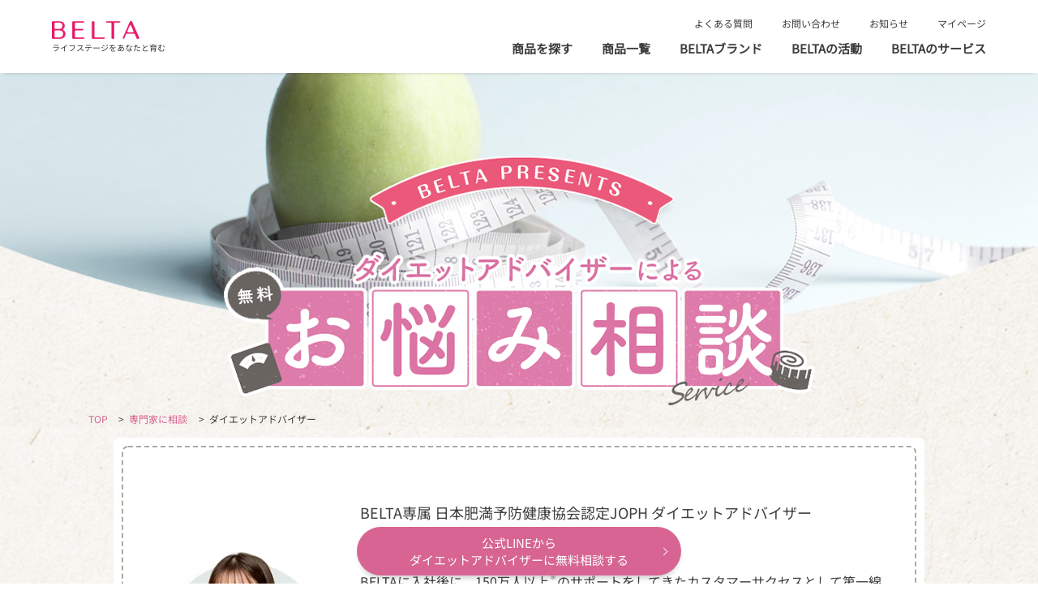

--- FILE ---
content_type: text/html; charset=UTF-8
request_url: https://belta.co.jp/expert/diet_adviser/
body_size: 174289
content:
<!DOCTYPE html>
<html lang="ja">

<head prefix="og: http://ogp.me/ns# fb: http://ogp.me/ns/fb# website: http://ogp.me/ns/article#">


  <link rel="canonical" href="https://belta.co.jp/expert/diet_adviser/">

    <meta charset="UTF-8">
<meta name="viewport" content="width=device-width, initial-scale=1.0">
<meta http-equiv="X-UA-Compatible" content="ie=edge">
<meta name="format-detection" content="telephone=no">
<title>ダイエットアドバイザーによる無料お悩み相談｜BELTA</title>
<meta name="description" content="ファスティング、ウォーキング、エクササイズ、様々な方法を試したけどダイエットができない...正しいダイエット方法を相談したい...そんな方にアドバイスします。">

<meta name="facebook-domain-verification" content="t1sxsmq5jm5o3skn8p4y83sb8j20xk" />
<meta name="facebook-domain-verification" content="0rf254w49nsqlbzgvttugvgxtvqmi4" />

<link rel="icon" href="https://assets.belta.co.jp/favicon.ico">
<link rel="apple-touch-icon" sizes="180x180" href="https://assets.belta.co.jp/apple-touch-icon.png">


<link rel="stylesheet" type="text/css" href="/styles/han_style/current_adjustment.css">


<link rel="stylesheet" href="/styles/styles.css">

<link href="/styles/fontawesome/css/all.css" rel="stylesheet">


    <!-- OGP -->
<meta property="og:url" content="http://belta.co.jp/expert/diet_adviser/">
<meta property="og:site_name" content="BELTA｜ベルタ公式ショップ" />
<meta property="og:description" content="ファスティング、ウォーキング、エクササイズ、様々な方法を試したけどダイエットができない...正しいダイエット方法を相談したい...そんな方にアドバイスします。">

<meta property="og:title" content="ダイエットアドバイザーによるお悩み相談" />
<meta property="og:image" content="" />
<meta name="twitter:card" content="summary" />
<meta name="twitter:site" content="@belta_official"/>

<meta property="og:type" content="article">

<!-- Twitter OGP -->
<meta property="twitter:card" content="summary_large_image"/>
    <!-- セールスフォースの行動データ取得用タグ -->
<script type="text/javascript" src="//cdn.evgnet.com/beacon/a5568l55556p1cyd3n3n3n091566898/engage/scripts/evergage.min.js"></script>

<!-- ■共通タグ -->
<!-- 自社 Google Tag Manager -->
<script>(function(w,d,s,l,i){w[l]=w[l]||[];w[l].push({'gtm.start':
new Date().getTime(),event:'gtm.js'});var f=d.getElementsByTagName(s)[0],
j=d.createElement(s),dl=l!='dataLayer'?'&l='+l:'';j.async=true;j.src=
'https://www.googletagmanager.com/gtm.js?id='+i+dl;f.parentNode.insertBefore(j,f);
})(window,document,'script','dataLayer','GTM-M8XH6KZ');</script>

<!-- 自社 End Google Tag Manager -->
  </head>


<body class="drawer drawer--right drawer--navbarTopGutter">

<!-- 自社 Google Tag Manager (noscript) -->
<noscript><iframe src="https://www.googletagmanager.com/ns.html?id=GTM-M8XH6KZ"
height="0" width="0" style="display:none;visibility:hidden"></iframe></noscript>
<!-- 自社 End Google Tag Manager (noscript) -->

    <header class="drawer-navbar drawer-navbar--fixed">
  <div class="drawer-container">
    <div class="drawer-navbar-header">
            <a class="drawer-brand" href="/">
        <img src="https://assets.belta.co.jp/common/logo_belta.png" alt="BELTA">
        <span>ライフステージをあなたと育む</span>
      </a>
            <div class="button-store-link button-store-link--sp">
        <a href="https://ec.belta.co.jp/" class="button-store-link__link">
          <?xml version="1.0" encoding="utf-8"?>
          <svg version="1.1" xmlns="http://www.w3.org/2000/svg" xmlns:xlink="http://www.w3.org/1999/xlink" x="0px" y="4px" width="18px" height="21px" viewBox="0 0 24 28" enable-background="new 0 0 24 28" xml:space="preserve">
            <path fill="#323333" d="M21.8,7.2c0-0.9-0.7-1.6-1.6-1.6H16c-0.2-1.1-0.6-2.4-1.4-3.3C13.9,1.6,13,1.2,12,1.2s-1.9,0.4-2.6,1.1
              	C8.6,3.2,8.2,4.5,8,5.6H3.8c-0.9,0-1.6,0.7-1.6,1.6L1.5,25.3c0,0.9,0.7,1.6,1.6,1.6h17.7c0.9,0,1.6-0.7,1.6-1.7L21.8,7.2L21.8,7.2z
              	 M10.1,2.9c0.5-0.5,1.1-0.8,1.9-0.8s1.4,0.3,1.9,0.8c0.6,0.7,1,1.7,1.1,2.6H9C9.2,4.6,9.5,3.5,10.1,2.9z M20.9,25.9H3.1
              	c-0.4,0-0.6-0.3-0.6-0.6L3.2,7.2c0-0.4,0.3-0.6,0.6-0.6h4.1V8c0,0.3,0.2,0.5,0.5,0.5S8.9,8.2,8.9,8V6.7h6.2V8c0,0.3,0.2,0.5,0.5,0.5
              	s0.5-0.2,0.5-0.5V6.6h4.1c0.4,0,0.6,0.3,0.6,0.7l0.7,18C21.5,25.7,21.2,25.9,20.9,25.9z" />
          </svg>
          <span>商品を探す</span>
        </a>
      </div>
      <button type="button" class="drawer-toggle drawer-hamburger">
        <span class="sr-only">toggle navigation</span>        <span class="drawer-hamburger-icon"></span>
      </button>
    </div>
    <div class="button-store-link button-store-link--pc">
      <a href="https://ec.belta.co.jp/" class="button-store-link__link">
        <?xml version="1.0" encoding="utf-8"?>
        <span>商品を探す</span>
      </a>
    </div>
    <!-- PCヘッターデザイン -->
    <nav class="drawer-nav">
      <ul class="menu-col2">
        <li class="drawer-col2 u-dp_pc">
          <ul>
            <li class="drawer-menu-item u-dp_pc"><a class="" href="https://belta-shop.jp/mypage/login.php">マイページ</a></li>
            <li class="drawer-menu-item u-dp_pc"><a class="" href="/news/">お知らせ</a></li>
            <li class="drawer-menu-item u-dp_pc"><a class="" href="/contact/">お問い合わせ</a></li>
            <li class="drawer-menu-item u-dp_pc"><a class="" href="https://ec.belta.co.jp/faq/">よくある質問</a></li>
          </ul>
        </li>
      </ul>
      <ul class="drawer-menu" style="transition-timing-function: cubic-bezier(0.1, 0.57, 0.1, 1); transition-duration: 0ms; transform: translate(0px, 0px) translateZ(0px);">
        <!-- <li class="drawer-menu-item"><a href="/about/">会社概要</a></li> -->
        <li class="drawer-menu-item drawer-goods-btn"><a href="javascript:void(0)">商品<span>一覧</span></a></li>
        <li class="drawer-menu-item drawer-brand-btn"><a href="javascript:void(0)">BELTAブランド</a></li>
        <li class="drawer-menu-item drawer-active-btn"><a href="javascript:void(0)">BELTAの活動</a></li>
        <li class="item-lst u-dp_sp">
          <span class="drawer-menu-ttl">カテゴリから探す</span>
          <ul>
            <li class="drawer-dropdown">
              <a class="drawer-menu-item" data-target="#" data-toggle="dropdown" role="button" aria-expanded="false">プレコンセプションケア(妊娠前・妊活中)</a>
              <ul class="drawer-dropdown-menu">
                <li><a class="drawer-dropdown-menu-item" href="https://ec.belta.co.jp/products/prerhythm/">妊活サプリ</a></li>
                <li><a class="drawer-dropdown-menu-item" href="https://ec.belta.co.jp/products/runseed/">男性妊活サプリ</a></li>
                <li><a class="drawer-dropdown-menu-item" href="https://ec.belta.co.jp/products/flora-check/">膣内フローラ検査キット</a></li>
                <li><a class="drawer-dropdown-menu-item" href="https://ec.belta.co.jp/products/rooibos-tea/">ルイボスティー</a></li>
                <li><a class="drawer-dropdown-menu-item" href="https://ec.belta.co.jp/products/enzyme-drink/">酵素ドリンク</a></li>
                <li><a class="drawer-dropdown-menu-item" href="https://ec.belta.co.jp/products/bellyband/">温活シルク腹巻き</a></li>
              </ul>
            </li>

            <li class="drawer-dropdown">
              <a class="drawer-menu-item" data-target="#" data-toggle="dropdown" role="button" aria-expanded="false">マタニティケア(妊娠中)</a>
              <ul class="drawer-dropdown-menu">
                <li><a class="drawer-dropdown-menu-item" href="https://ec.belta.co.jp/products/folate/">葉酸サプリ</a></li>
                <li><a class="drawer-dropdown-menu-item" href="https://ec.belta.co.jp/products/rooibos-tea/">ルイボスティー</a></li>
                <li><a class="drawer-dropdown-menu-item" href="https://ec.belta.co.jp/products/mother-cream/">マザークリーム</a></li>
                <li><a class="drawer-dropdown-menu-item" href="https://ec.belta.co.jp/products/maternity-shorts/">マタニティショーツ</a></li>
              </ul>
            </li>

            <li class="drawer-dropdown">
              <a class="drawer-menu-item" data-target="#" data-toggle="dropdown" role="button" aria-expanded="false">産後・育児中ケア</a>
              <ul class="drawer-dropdown-menu">
                <li><a class="drawer-dropdown-menu-item" href="https://ec.belta.co.jp/products/mamarhythm/">産後サプリ</a></li>
                <li><a class="drawer-dropdown-menu-item" href="https://ec.belta.co.jp/products/iron-ramune/">しっかり鉄分ラムネ</a></li>
                <li><a class="drawer-dropdown-menu-item" href="https://ec.belta.co.jp/products/enzyme-drink/">酵素ドリンク</a></li>
                <li><a class="drawer-dropdown-menu-item" href="https://ec.belta.co.jp/products/slimtriple/">スリムトリプル</a></li>
                <li><a class="drawer-dropdown-menu-item" href="https://ec.belta.co.jp/products/hair-lotion/">ヘアローション</a></li>
                <li><a class="drawer-dropdown-menu-item" href="https://ec.belta.co.jp/products/baby-food/">離乳食サービス</a></li>
                <li><a class="drawer-dropdown-menu-item" href="https://ec.belta.co.jp/products/kids-food/">幼児食サービス</a></li>
                <li><a class="drawer-dropdown-menu-item" href="https://ec.belta.co.jp/products/pelvic-belt/">骨盤ベルト</a></li>
              </ul>
            </li>

            <li class="drawer-dropdown">
              <a class="drawer-menu-item" data-target="#" data-toggle="dropdown" role="button" aria-expanded="false">ベビーケア</a>
              <ul class="drawer-dropdown-menu">
                <li><a class="drawer-dropdown-menu-item" href="https://ec.belta.co.jp/products/baby-oil/">ベビーオイル</a></li>
                <li><a href="https://ec.belta.co.jp/products/baby-soap/">ベビーソープ</a></li>
                <li><a class="drawer-dropdown-menu-item" href="https://ec.belta.co.jp/products/baby-food/">離乳食サービス</a></li>
                <li><a class="drawer-dropdown-menu-item" href="https://ec.belta.co.jp/products/kids-food/">幼児食サービス</a></li>
              </ul>
            </li>

            <li class="drawer-dropdown">
              <a class="drawer-menu-item" data-target="#" data-toggle="dropdown" role="button" aria-expanded="false">トータルヘアケア</a>
              <ul class="drawer-dropdown-menu">
                <li><a class="drawer-dropdown-menu-item" href="https://ec.belta.co.jp/products/hair-lotion/">ヘアローション</a></li>
                <li><a class="drawer-dropdown-menu-item" href="https://ec.belta.co.jp/products/scalp-shampoo/">スカルプシャンプー</a></li>
                <li><a class="drawer-dropdown-menu-item" href="https://ec.belta.co.jp/products/hair-color-treatment/">ヘアカラートリートメント</a></li>
              </ul>
            </li>

            <li class="drawer-dropdown">
              <a class="drawer-menu-item" data-target="#" data-toggle="dropdown" role="button" aria-expanded="false">トータルボディケア</a>
              <ul class="drawer-dropdown-menu">
                <li><a class="drawer-dropdown-menu-item" href="https://ec.belta.co.jp/products/slimtriple/">スリムトリプル</a></li>
                <li><a class="drawer-dropdown-menu-item" href="https://ec.belta.co.jp/products/enzyme-drink/">酵素ドリンク</a></li>
                <li><a class="drawer-dropdown-menu-item" href="https://ec.belta.co.jp/products/pueraria/">プエラリアサプリ</a></li>
              </ul>
            </li>

            <li class="drawer-dropdown">
              <a class="drawer-menu-item" data-target="#" data-toggle="dropdown" role="button" aria-expanded="false">トータルインナーケア</a>
              <ul class="drawer-dropdown-menu">
                <li><a class="drawer-dropdown-menu-item" href="https://ec.belta.co.jp/products/bellyband/">温活シルク腹巻き</a></li>
              </ul>
              <ul class="drawer-dropdown-menu">
                <li><a class="drawer-dropdown-menu-item" href="https://ec.belta.co.jp/products/maternity-shorts/">マタニティショーツ</a></li>
              </ul>
              <ul class="drawer-dropdown-menu">
                <li><a class="drawer-dropdown-menu-item" href="https://ec.belta.co.jp/products/pelvic-belt/">骨盤ベルト</a></li>
              </ul>
            </li>

            <li class="drawer-dropdown">
              <a class="drawer-menu-item" data-target="#" data-toggle="dropdown" role="button" aria-expanded="false">更年期ケア</a>
              <ul class="drawer-dropdown-menu">
                <li><a class="drawer-dropdown-menu-item" href="https://ec.belta.co.jp/products/medicinal-bath/">薬用入浴剤</a></li>
                <li><a class="drawer-dropdown-menu-item" href="https://ec.belta.co.jp/products/equrhythm/">エクオールサプリ</a></li>
              </ul>
            </li>
          </ul>

          <!-- <span class="drawer-menu-ttl">ライフステージから探す</span>
          <ul>
            <li class="drawer-menu-item"><a href="/beauty/">自分磨き</a></li>
            <li class="drawer-menu-item"><a href="/pregnancy/">妊活中</a></li>
            <li class="drawer-menu-item"><a href="/maternity/">妊娠中</a></li>
            <li class="drawer-menu-item"><a href="/childcare/">産後・育児</a></li>
            <li class="drawer-menu-item drawer-menu-border-none"><a href="/sophisticatedbeauty/">洗練された美と健康</a></li>
          </ul>
        </li> -->

        </li>
        <li class="drawer-menu-item drawer-service-btn"><a href="javascript:void(0)">BELTAのサービス</a></li>
        <!-- <li class="drawer-col2 u-dp_pc">
          <ul>
            <li class="drawer-menu-item u-dp_pc"><a class="hdr-button" href="/contact/">お困りの時は</a></li>
            <li class="drawer-menu-item u-dp_pc"><a class="hdr-button" href="https://belta-shop.jp/mypage/login.php">マイページ</a></li>
          </ul>
        </li> -->
        <li class="item-lst border_gr u-dp_sp">
          <span class="drawer-menu-ttl u-dp_sp">お困りの時は</span>
          <ul class="contact_ls">
            <li class="drawer-menu-item drawer-menu-contact u-dp_sp"><a class="hdr-button hdr_faq" style="height:52px;line-height:30px;" href="https://ec.belta.co.jp/faq/">よくある質問</a></li>
            <li class="drawer-menu-item drawer-menu-contact u-dp_sp"><a class="hdr-button hdr_line" href="https://liff.line.me/2005931616-x320yYB1?sl=b7d6df9727" target="_blank">LINEでお問い合わせ<span>24時間受付</span></a></li>
            <!--<li class="drawer-menu-item drawer-menu-contact drawer-menu-border-none u-dp_sp"><a class="hdr-button hdr_tell" href="tel:0120-613-614">電話でお問い合わせ<span>平日9:30 ~ 17:00受付</span></a></li>-->
          </ul>
        </li>
        <!-- <li class="drawer-menu-item u-dp_sp"><a class="u-dp_sp" href="https://ec.belta.co.jp/faq/">よくある質問</a><a class="u-dp_pc" href="/faq/">Q&A</a></li> -->
        <li class="drawer-menu-item u-dp_sp"><a class="hdr-button" href="https://belta-shop.jp/mypage/login.php">マイページ</a></li>

        <li class="drawer-dropdown u-dp_sp">
          <a class="drawer-menu-item" data-target="#" data-toggle="dropdown" role="button" aria-expanded="false">ベルタ公式SNSで最新情報を受け取る</a>
          <ul class="drawer-dropdown-menu sns_list">
            <li><a class="drawer-dropdown-menu-item" href="https://www.instagram.com/official_belta/" target="_blank"><img src="https://assets.belta.co.jp/common/ico_ins.png" alt="ベルタ公式ショップのインスタグラム">Instagram</a></li>
            <li><a class="drawer-dropdown-menu-item" href="https://twitter.com/belta_official" target="_blank"><img src="https://assets.belta.co.jp/common/ico_x.png" alt="ベルタ公式ショップのX">X</a></li>
            <!-- <li><a class="drawer-dropdown-menu-item" href="https://liff.line.me/2005931616-x320yYB1?sl=b7d6df9727" target="_blank"><img src="https://assets.belta.co.jp/common/ico_line.png" alt="ベルタ公式ショップのライン">LINE</a></li> -->
          </ul>
        </li>

        <li class="drawer-dropdown drawer-menu-border-none u-dp_sp">
          <a class="drawer-menu-item" data-target="#" data-toggle="dropdown" role="button" aria-expanded="false">関連サービス</a>
          <ul class="drawer-dropdown-menu">
            <li><a class="drawer-dropdown-menu-item" href="https://palclair.jp" target="_blank">ニキビ洗顔ならパルクレール</a></li>
            <li><a class="drawer-dropdown-menu-item" href="https://re-shop.jp?_pt_link=_s_7564ea7e.2c4e24fa-aa9c-47b6-a4b9-4e671dfffa09.ce3c13c4-c298-49ed-8bac-f44cc90fdbc3.41.3.1..1709530206779" target="_blank">ヒト歯髄幹細胞プラセンタ美容液ならRE:アールイー</a></li>
            <li><a class="drawer-dropdown-menu-item" href="https://tumugu-service.jp/" target="_blank">新しい福利厚生サービスTUMUGU</a></li>
            <li><a class="drawer-dropdown-menu-item" href="https://career.qo-ol.jp" target="_blank">産後転職はQOOLキャリア</a></li>
            <!-- <li><a class="drawer-dropdown-menu-item" href="https://papimami.jp" target="_blank">子育て情報ならパピマミ</a></li> -->
            <li><a class="drawer-dropdown-menu-item" href="https://babyrenta.com" target="_blank">ベビー用品レンタルはベビレンタ</a></li>
          </ul>
        </li>
      </ul>
    </nav>

    <!-- SPヘッターデザイン -->
    <nav class="drawer-nav u-dp_sp">
      <ul class="drawer-menu">
        <!-- <li class="drawer-menu-item drawerClick" data-toggle="productsList"><a href="javascript:void(0)">商品一覧</a></li> -->
        <li class="drawer-menu-item drawerClick" data-toggle="lifeStage"><a href="javascript:void(0)">ライフステージから商品を探す</a></li>
        <li class="drawer-menu-item drawerClick" data-toggle="category"><a href="javascript:void(0)">カテゴリから商品を探す</a></li>
        <li class="drawer-menu-item drawerClick" data-toggle="productsList"><a href="javascript:void(0)">商品一覧</a></li>
        <li class="drawer-menu-item drawerClick" data-toggle="usage"><a href="javascript:void(0)">ご利用について</a></li>
        <li class="drawer-menu-item-arrowNone drawerClick"><a href="https://ec.belta.co.jp/column/">お悩み解決ガイド</a></li>
        <li class="drawer-menu-item drawerClick" data-toggle="beltaBrand"><a href="javascript:void(0)">BELTAブランド</a></li>
        <li class="drawer-menu-item drawerClick" data-toggle="activities"><a href="javascript:void(0)">BELTAの活動</a></li>
        <li class="drawer-menu-item drawerClick" data-toggle="service"><a href="javascript:void(0)">BELTAのサービス</a></li>
        <li class="drawer-menu-item drawerClick" data-toggle="corporait"><a href="javascript:void(0)">会社概要・規約</a></li>
        <!-- <li class="drawer-menu-item drawerClick" data-toggle="about"><a href="javascript:void(0)">BELTAブランド</a></li>
        <li class="drawer-menu-item drawerClick" data-toggle="service"><a href="javascript:void(0)">BELTAのサービス</a></li> -->
        <!-- <li class="drawer-menu-item-arrowNone drawerClick drawer-menu-border-none"><a href="">ニュースリリース</a></li>
        <li class="drawer-menu-item-arrowNone drawerClick drawer-menu-border-none"><a href="">Q＆A</a></li> -->
      </ul>
      <ul class="drawer-sub-menu">
        <li class="drawer-sub-menu__item"><a href="https://ec.belta.co.jp/faq/" class="drawer-sub-menu__link">よくある質問</a></li>
        <li class="drawer-sub-menu__item"><a href="/contact/" class="drawer-sub-menu__link">お問い合わせ</a></li>
        <li class="drawer-sub-menu__item"><a href="/news/" class="drawer-sub-menu__link">お知らせ</a></li>
        <li class="drawer-sub-menu__item"><a href="https://belta-shop.jp/mypage/login.php" class="drawer-sub-menu__link">マイページ</a></li>
      </ul>
    </nav>

    <div id="service" class="nav_contects" data-toggle-open="about">
      <div class="nav_title contects_close">BELTAブランド</div>
      <ul class="drawer-menu">
        <li class="drawer-menu-item-arrowNone"><a href="/brand/">BELTAとは</a></li>
        <li class="drawer-menu-item-arrowNone"><a href="/support/">カスタマーサクセスとは</a></li>
        <li class="drawer-menu-item-arrowNone"><a href="/store/">取り扱い店舗</a></li>
        <li class="drawer-menu-item-arrowNone"><a href="/user_voice/">お客様の声</a></li>
      </ul>
    </div>

    <div id="service" class="nav_contects" data-toggle-open="service">
      <div class="nav_title contects_close">BELTAのサービス</div>
      <ul class="drawer-menu">
        <li class="drawer-menu-item-arrowNone drawer-goods-btn"><a href="/expert/">専門家相談サービス</a></li>
        <li class="drawer-menu-item-arrowNone"><a href="/hoken/">保険相談サービス</a></li>
        <li class="drawer-menu-item-arrowNone"><a href="/questionnaire_report/">みんなの声【アンケート調査】</a></li>
        <li class="drawer-menu-item-arrowNone"><a href="https://smiledonor.belta.co.jp/" target="_blank" class="target_blank">子供との思い出を捨てずに無料寄付</a></li>
        <li class="drawer-menu-item-arrowNone"><a href="/line/">公式サポートLINE</a></li>
        <li class="drawer-menu-item-arrowNone"><a href="/channel/">妊活・妊娠中のお悩みを動画でサポート</a></li>
        <li class="drawer-menu-item-arrowNone"><a href="/check/">子育てママストレスチェック診断</a></li>
        <li class="drawer-menu-item-arrowNone"><a href="https://resilience.belta.co.jp/" target="_blank" class="target_blank">更年期世代のレジリエンス度診断</a></li>
      </ul>
    </div>

    <!--<div id="products" class="nav_contects" data-toggle-open="products">
      <div class="nav_title contects_close">商品を探す</div>
      <ul class="drawer-menu">
        <li class="drawer-menu-item drawerClick" data-toggle="lifeStage"><a href="javascript:void(0)">ライフステージから探す</a></li>
        <li class="drawer-menu-item drawerClick" data-toggle="category"><a href="javascript:void(0)">カテゴリから探す</a></li>
      </ul>
    </div>-->
    <div id="lifeStage" class="nav_contects" data-toggle-open="lifeStage">
      <div class="nav_title contects_close">ライフステージから商品を探す</div>
      <ul class="drawer-menu drawer-menu--product-list">
        <li class="drawer-dropdown">
          <a class="drawer-menu-subTitle js-accordion" href="javascript:void(0)" data-target="#" data-toggle="dropdown" role="button" aria-expanded="false">自分磨き</a>
          <ul class="drawer-dropdown-menu">
            <li class="drawer-dropdown-menu-item-arrowNone"><a href="https://ec.belta.co.jp/products/slimtriple/"><img src="https://assets.belta.co.jp/top/header/pkg_nav_item_body_raw_4.webp" alt="ベルタスリムトリプル">ベルタスリムトリプル</a></li>
            <li class="drawer-dropdown-menu-item-arrowNone"><a href="https://ec.belta.co.jp/products/enzyme-drink/"><img src="https://assets.belta.co.jp/top/header/pkg_nav_item_body_enz_5.webp" alt="ベルタ酵素ドリンク">ベルタ酵素ドリンク</a></li>
            <li class="drawer-dropdown-menu-item-arrowNone"><a href="https://ec.belta.co.jp/products/pueraria/"><img src="https://assets.belta.co.jp/top/header/pkg_nav_item_body_pue_4.webp" alt="ベルタプエラリア">ベルタプエラリア</a></li>
            <li class="drawer-dropdown-menu-item-arrowNone"><a href="https://ec.belta.co.jp/products/scalp-shampoo/"><img src="https://assets.belta.co.jp/top/header/pkg_nav_item_hair_shmp_4.webp" alt="ベルタスカルプシャンプー">ベルタスカルプシャンプー</a></li>
            <li class="drawer-dropdown-menu-item-arrowNone"><a href="https://ec.belta.co.jp/products/hair-lotion/"><img src="https://assets.belta.co.jp/top/header/pkg_nav_item_hair_lotion_new_4.webp" alt="ベルタヘアローション">ベルタヘアローション</a></li>
          </ul>
        </li>
        <li class="drawer-dropdown">
          <a class="drawer-menu-subTitle js-accordion" href="javascript:void(0)" data-target="#" data-toggle="dropdown" role="button" aria-expanded="false">妊活中</a>
          <ul class="drawer-dropdown-menu">
            <li class="drawer-dropdown-menu-item-arrowNone"><a href="https://ec.belta.co.jp/products/prerhythm/"><img src="https://assets.belta.co.jp/top/header/pkg_nav_item_mnty_maca_4.webp" alt="ベルタプレリズム">ベルタプレリズム</a></li>
            <li class="drawer-dropdown-menu-item-arrowNone"><a href="https://ec.belta.co.jp/products/runseed/"><img src="https://assets.belta.co.jp/top/header/pkg_nav_item_mnty_runseed_3.webp" alt="ベルタランシード">ベルタランシード</a></li>
            <li class="drawer-dropdown-menu-item-arrowNone"><a href="https://ec.belta.co.jp/products/preflora/"><img src="https://assets.belta.co.jp/top/header/pkg_nav_item_mnty_preflora.webp" alt="ベルタプレフローラ">ベルタプレフローラ</a></li>
            <li class="drawer-dropdown-menu-item-arrowNone"><a href="https://ec.belta.co.jp/products/flora-check/"><img src="https://assets.belta.co.jp/top/header/pkg_nav_item_mnty_flora_check.webp" alt="ベルタ膣内フローラ検査キット">ベルタ膣内フローラ検査キット</a></li>
            <li class="drawer-dropdown-menu-item-arrowNone"><a href="https://ec.belta.co.jp/products/rooibos-tea/"><img src="https://assets.belta.co.jp/top/header/pkg_nav_item_mnty_rbstea_4.webp" alt="ベルタルイボスティー">ベルタルイボスティー</a></li>
            <li class="drawer-dropdown-menu-item-arrowNone"><a href="https://ec.belta.co.jp/products/bellyband/"><img src="https://assets.belta.co.jp/top/header/pkg_nav_item_mnty_bellyband_4.webp" alt="ベルタ温活シルク腹巻き">ベルタ温活シルク腹巻き</a></li>
          </ul>
        </li>
        <li class="drawer-dropdown">
          <a class="drawer-menu-subTitle js-accordion" href="javascript:void(0)" data-target="#" data-toggle="dropdown" role="button" aria-expanded="false">妊娠中</a>
          <ul class="drawer-dropdown-menu">
            <li class="drawer-dropdown-menu-item-arrowNone"><a href="https://ec.belta.co.jp/products/folate/"><img src="https://assets.belta.co.jp/top/header/pkg_nav_item_mnty_flt_4.webp" alt="ベルタ葉酸サプリ">ベルタ葉酸サプリ</a></li>
            <li class="drawer-dropdown-menu-item-arrowNone"><a href="https://ec.belta.co.jp/products/mother-cream/"><img src="https://assets.belta.co.jp/top/header/pkg_nav_item_mnty_mam_cream_4.webp" alt="ベルタマザークリーム">ベルタマザークリーム</a></li>
            <li class="drawer-dropdown-menu-item-arrowNone"><a href="https://ec.belta.co.jp/products/rooibos-tea/"><img src="https://assets.belta.co.jp/top/header/pkg_nav_item_mnty_rbstea_4.webp" alt="ベルタルイボスティー">ベルタルイボスティー</a></li>
            <li class="drawer-dropdown-menu-item-arrowNone"><a href="https://ec.belta.co.jp/products/maternity-shorts/"><img src="https://assets.belta.co.jp/top/header/pkg_nav_item_mnty_maternityshorts_4.webp" alt="ベルタマタニティショーツ">ベルタマタニティショーツ</a></li>
          </ul>
        </li>
        <li class="drawer-dropdown">
          <a class="drawer-menu-subTitle js-accordion" href="javascript:void(0)" data-target="#" data-toggle="dropdown" role="button" aria-expanded="false">産後・育児中</a>
          <ul class="drawer-dropdown-menu">
            <li class="drawer-dropdown-menu-item-arrowNone"><a href="https://ec.belta.co.jp/products/mamarhythm/"><img src="https://assets.belta.co.jp/top/header/pkg_nav_item_mamarhyzthm_4.webp" alt="ベルタママリズム">ベルタママリズム</a></li>
            <li class="drawer-dropdown-menu-item-arrowNone"><a href="https://ec.belta.co.jp/products/iron-ramune/"><img src="https://assets.belta.co.jp/top/header/pkg_nav_item_iron_ramune.webp" alt="しっかり鉄分ラムネ">しっかり鉄分ラムネ</a></li>
            <li class="drawer-dropdown-menu-item-arrowNone"><a href="https://ec.belta.co.jp/products/rooibos-tea/"><img src="https://assets.belta.co.jp/top/header/pkg_nav_item_mnty_rbstea_4.webp" alt="ベルタルイボスティー">ベルタルイボスティー</a></li>
            <li class="drawer-dropdown-menu-item-arrowNone"><a href="https://ec.belta.co.jp/products/baby-soap/"><img src="https://assets.belta.co.jp/top/header/pkg_nav_item_baby_soap_4.webp" alt="ベルタベビーソープ">ベルタベビーソープ</a></li>
            <li class="drawer-dropdown-menu-item-arrowNone"><a href="https://ec.belta.co.jp/products/baby-oil/"><img src="https://assets.belta.co.jp/top/header/pkg_nav_item_baby_oil_4_2.webp" alt="ベルタベビーオイル">ベルタベビーオイル</a></li>
            <li class="drawer-dropdown-menu-item-arrowNone"><a href="https://ec.belta.co.jp/products/scalp-shampoo/"><img src="https://assets.belta.co.jp/top/header/pkg_nav_item_hair_shmp_4.webp" alt="ベルタスカルプシャンプー">ベルタスカルプシャンプー</a></li>
            <li class="drawer-dropdown-menu-item-arrowNone"><a href="https://ec.belta.co.jp/products/hair-lotion/"><img src="https://assets.belta.co.jp/top/header/pkg_nav_item_hair_lotion_new_4.webp" alt="ベルタヘアローション">ベルタヘアローション</a></li>
            <li class="drawer-dropdown-menu-item-arrowNone"><a href="https://ec.belta.co.jp/products/slimtriple/"><img src="https://assets.belta.co.jp/top/header/pkg_nav_item_body_raw_4.webp" alt="ベルタスリムトリプル">ベルタスリムトリプル</a></li>
            <li class="drawer-dropdown-menu-item-arrowNone"><a href="https://ec.belta.co.jp/products/enzyme-drink/"><img src="https://assets.belta.co.jp/top/header/pkg_nav_item_body_enz_5.webp" alt="ベルタ酵素ドリンク">ベルタ酵素ドリンク</a></li>
            <li class="drawer-dropdown-menu-item-arrowNone"><a href="https://ec.belta.co.jp/products/pueraria/"><img src="https://assets.belta.co.jp/top/header/pkg_nav_item_body_pue_4.webp" alt="ベルタプエラリア">ベルタプエラリア</a></li>
            <li class="drawer-dropdown-menu-item-arrowNone"><a href="https://ec.belta.co.jp/products/baby-food/"><img src="https://assets.belta.co.jp/top/header/pkg_nav_ad_baby_food_4.webp" alt="ベルタ離乳食サービス">ベルタ離乳食サービス<br>(5ヶ月〜1歳3ヶ月)</a></li>
            <li class="drawer-dropdown-menu-item-arrowNone"><a href="https://ec.belta.co.jp/products/kids-food/"><img src="https://assets.belta.co.jp/top/header/pkg_nav_ad_kids_food_4.webp" alt="ベルタ幼児食サービス">ベルタ幼児食サービス<br>(1歳半〜5歳頃)</a></li>
            <li class="drawer-dropdown-menu-item-arrowNone"><a href="https://ec.belta.co.jp/products/pelvic-belt/"><img src="https://assets.belta.co.jp/top/header/pkg_nav_item_mnty_pelvic_belt_4.webp" alt="ベルタ骨盤ベルト">ベルタ骨盤ベルト</a></li>
          </ul>
        </li>
        <li class="drawer-dropdown">
          <a class="drawer-menu-subTitle js-accordion" href="javascript:void(0)" data-target="#" data-toggle="dropdown" role="button" aria-expanded="false">レジリエンスビューティー</a>
          <ul class="drawer-dropdown-menu">
            <li class="drawer-dropdown-menu-item-arrowNone drawer-dropdown-menu-item--resilience"><a href="/resilience/">レジリエンスビューティーとは</a></li>
            <li class="drawer-dropdown-menu-item-arrowNone"><a href="https://ec.belta.co.jp/products/medicinal-bath/"><img src="https://assets.belta.co.jp/top/header/pkg_nav_item_rse_medicinalbath_4.webp" alt="ベルタきざみ本薬湯">ベルタきざみ本薬湯</a></li>
            <li class="drawer-dropdown-menu-item-arrowNone"><a href="https://ec.belta.co.jp/products/equrhythm/"><img src="https://assets.belta.co.jp/top/header/pkg_nav_item_rse_equrhythm2.webp" alt="ベルタエクリズム">ベルタエクリズム</a></li>
          </ul>
        </li>
        <li class="drawer-dropdown">
          <a class="drawer-menu-subTitle js-accordion" href="javascript:void(0)" data-target="#" data-toggle="dropdown" role="button" aria-expanded="false">洗練された美と健康</a>
          <ul class="drawer-dropdown-menu">
            <li class="drawer-dropdown-menu-item-arrowNone"><a href="https://ec.belta.co.jp/products/slimtriple/"><img src="https://assets.belta.co.jp/top/header/pkg_nav_item_body_raw_4.webp" alt="ベルタスリムトリプル">ベルタスリムトリプル</a></li>
            <li class="drawer-dropdown-menu-item-arrowNone"><a href="https://ec.belta.co.jp/products/enzyme-drink/"><img src="https://assets.belta.co.jp/top/header/pkg_nav_item_body_enz_5.webp" alt="ベルタ酵素ドリンク">ベルタ酵素ドリンク</a></li>
            <li class="drawer-dropdown-menu-item-arrowNone"><a href="https://ec.belta.co.jp/products/scalp-shampoo/"><img src="https://assets.belta.co.jp/top/header/pkg_nav_item_hair_shmp_4.webp" alt="ベルタスカルプシャンプー">ベルタスカルプシャンプー</a></li>
            <li class="drawer-dropdown-menu-item-arrowNone"><a href="https://ec.belta.co.jp/products/hair-lotion/"><img src="https://assets.belta.co.jp/top/header/pkg_nav_item_hair_lotion_new_4.webp" alt="ベルタヘアローション">ベルタヘアローション</a></li>
            <li class="drawer-dropdown-menu-item-arrowNone"><a href="https://ec.belta.co.jp/products/hair-color-treatment/"><img src="https://assets.belta.co.jp/top/header/pkg_nav_item_hair_color_4.webp" alt="ベルタヘアカラートリートメント">ベルタヘアカラートリートメント</a></li>
          </ul>
        </li>
      </ul>
    </div>
    <div id="category" class="nav_contects" data-toggle-open="category">
      <div class="nav_title contects_close">カテゴリから商品を探す</div>
      <ul class="drawer-menu drawer-menu--product-list">
        <li class="drawer-dropdown">
          <a href="https://ec.belta.co.jp/category/preconception-care/">プレコンセプションケア(妊娠前・妊活中)</a>
        </li>
        <li class="drawer-dropdown">
          <a href="https://ec.belta.co.jp/category/maternity-care/">マタニティケア(妊娠中)</a>
        </li>
        <li class="drawer-dropdown">
          <a href="https://ec.belta.co.jp/category/postpartum-care/">産後・育児中ケア</a>
        </li>
        <li class="drawer-dropdown">
          <a href="https://ec.belta.co.jp/category/baby-care/">ベビーケア</a>
        </li>
        <li class="drawer-dropdown">
          <a href="https://ec.belta.co.jp/category/menopause-care/">更年期ケア</a>
        </li>
        <li class="drawer-dropdown">
          <a href="https://ec.belta.co.jp/category/hair-care/">トータルヘアケア</a>
        </li>
        <li class="drawer-dropdown">
          <a href="https://ec.belta.co.jp/category/body-care/">トータルボディケア</a>
        </li>
        <li class="drawer-dropdown">
          <a href="https://ec.belta.co.jp/category/inner-care/">トータルインナーケア</a>
        </li>
      </ul>
    </div>

    <div id="productsList" class="nav_contects" data-toggle-open="productsList">
      <div class="nav_title contects_close">商品一覧</div>
      <ul class="drawer-menu drawer-menu--product-list">
        <li class="drawer-menu-item-arrowNone"><a href="https://ec.belta.co.jp/products/prerhythm/"><img src="https://assets.belta.co.jp/top/header/pkg_nav_item_mnty_maca_4.webp" alt="ベルタプレリズム">ベルタプレリズム</a></li>
        <li class="drawer-menu-item-arrowNone"><a href="https://ec.belta.co.jp/products/runseed/"><img src="https://assets.belta.co.jp/top/header/pkg_nav_item_mnty_runseed_3.webp" alt="ベルタランシード">ベルタランシード</a></li>
        <li class="drawer-menu-item-arrowNone"><a href="https://ec.belta.co.jp/products/folate/"><img src="https://assets.belta.co.jp/top/header/pkg_nav_item_mnty_flt_4.webp" alt="ベルタ葉酸サプリ">ベルタ葉酸サプリ</a></li>
        <li class="drawer-menu-item-arrowNone"><a href="https://ec.belta.co.jp/products/mamarhythm/"><img src="https://assets.belta.co.jp/top/header/pkg_nav_item_mamarhyzthm_4.webp" alt="ベルタママリズム">ベルタママリズム</a></li>
        <li class="drawer-menu-item-arrowNone"><a href="https://ec.belta.co.jp/products/iron-ramune/"><img src="https://assets.belta.co.jp/top/header/pkg_nav_item_iron_ramune.webp" alt="しっかり鉄分ラムネ">しっかり鉄分ラムネ</a></li>
        <li class="drawer-menu-item-arrowNone"><a href="https://ec.belta.co.jp/products/preflora/"><img src="https://assets.belta.co.jp/top/header/pkg_nav_item_mnty_preflora.webp" alt="ベルタプレフローラ">ベルタプレフローラ</a></li>
        <li class="drawer-menu-item-arrowNone"><a href="https://ec.belta.co.jp/products/flora-check/"><img src="https://assets.belta.co.jp/top/header/pkg_nav_item_mnty_flora_check.webp" alt="ベルタ膣内フローラ検査キット">ベルタ膣内フローラ検査キット</a></li>
        <li class="drawer-menu-item-arrowNone"><a href="https://ec.belta.co.jp/products/rooibos-tea/"><img src="https://assets.belta.co.jp/top/header/pkg_nav_item_mnty_rbstea_4.webp" alt="ベルタルイボスティー">ベルタルイボスティー</a></li>
        <li class="drawer-menu-item-arrowNone"><a href="https://ec.belta.co.jp/products/mother-cream/"><img src="https://assets.belta.co.jp/top/header/pkg_nav_item_mnty_mam_cream_4.webp" alt="ベルタマザークリーム">ベルタマザークリーム</a></li>
        <li class="drawer-menu-item-arrowNone"><a href="https://ec.belta.co.jp/products/enzyme-drink/"><img src="https://assets.belta.co.jp/top/header/pkg_nav_item_body_enz_5.webp" alt="ベルタ酵素ドリンク">ベルタ酵素ドリンク</a></li>
        <li class="drawer-menu-item-arrowNone"><a href="https://ec.belta.co.jp/products/slimtriple/"><img src="https://assets.belta.co.jp/top/header/pkg_nav_item_body_raw_4.webp" alt="ベルタスリムトリプル">ベルタスリムトリプル</a></li>
        <li class="drawer-menu-item-arrowNone"><a href="https://ec.belta.co.jp/products/pueraria/"><img src="https://assets.belta.co.jp/top/header/pkg_nav_item_body_pue_4.webp" alt="ベルタプエラリア">ベルタプエラリア</a></li>
        <li class="drawer-menu-item-arrowNone"><a href="https://ec.belta.co.jp/products/bellyband/"><img src="https://assets.belta.co.jp/top/header/pkg_nav_item_mnty_bellyband_4.webp" alt="ベルタ温活シルク腹巻き">ベルタ温活シルク腹巻き</a></li>
        <li class="drawer-menu-item-arrowNone"><a href="https://ec.belta.co.jp/products/maternity-shorts/"><img src="https://assets.belta.co.jp/top/header/pkg_nav_item_mnty_maternityshorts_4.webp" alt="ベルタマタニティショーツ">ベルタマタニティショーツ</a></li>
        <li class="drawer-menu-item-arrowNone"><a href="https://ec.belta.co.jp/products/pelvic-belt/"><img src="https://assets.belta.co.jp/top/header/pkg_nav_item_mnty_pelvic_belt_4.webp" alt="ベルタ骨盤ベルト">ベルタ骨盤ベルト</a></li>
        <li class="drawer-menu-item-arrowNone"><a href="https://ec.belta.co.jp/products/baby-oil/"><img src="https://assets.belta.co.jp/top/header/pkg_nav_item_baby_oil_4_2.webp" alt="ベルタベビーオイル">ベルタベビーオイル</a></li>
        <li class="drawer-menu-item-arrowNone"><a href="https://ec.belta.co.jp/products/baby-soap/"><img src="https://assets.belta.co.jp/top/header/pkg_nav_item_baby_soap_4.webp" alt="ベルタベビーソープ">ベルタベビーソープ</a></li>
        <li class="drawer-menu-item-arrowNone"><a href="https://ec.belta.co.jp/products/baby-oil-gift/"><img src="https://assets.belta.co.jp/top/header/pkg_nav_item_baby_gift_4_2.webp" alt="ベビースキンケアギフトセット">ベビースキンケアギフトセット</a></li>
        <li class="drawer-menu-item-arrowNone"><a href="https://ec.belta.co.jp/products/baby-food/"><img src="https://assets.belta.co.jp/top/header/pkg_nav_ad_baby_food_4.webp" alt="ベルタ離乳食サービス">ベルタ離乳食サービス<br>(5ヶ月〜1歳3ヶ月)</a></li>
        <li class="drawer-menu-item-arrowNone"><a href="https://ec.belta.co.jp/products/kids-food/"><img src="https://assets.belta.co.jp/top/header/pkg_nav_ad_kids_food_4.webp" alt="ベルタ幼児食サービス">ベルタ幼児食サービス<br>(1歳半〜5歳頃)</a></li>
        <li class="drawer-menu-item-arrowNone"><a href="https://ec.belta.co.jp/products/scalp-shampoo/"><img src="https://assets.belta.co.jp/top/header/pkg_nav_item_hair_shmp_4.webp" alt="ベルタスカルプシャンプー">ベルタスカルプシャンプー</a></li>
        <li class="drawer-menu-item-arrowNone"><a href="https://ec.belta.co.jp/products/hair-color-treatment/"><img src="https://assets.belta.co.jp/top/header/pkg_nav_item_hair_color_4.webp" alt="ベルタヘアカラートリートメント">ベルタヘアカラートリートメント</a></li>
        <li class="drawer-menu-item-arrowNone"><a href="https://ec.belta.co.jp/products/hair-lotion/"><img src="https://assets.belta.co.jp/top/header/pkg_nav_item_hair_lotion_new_4.webp" alt="ベルタヘアローション">ベルタヘアローション</a></li>
        <li class="drawer-menu-item-arrowNone"><a href="https://ec.belta.co.jp/products/medicinal-bath/"><img src="https://assets.belta.co.jp/top/header/pkg_nav_item_rse_medicinalbath_4.webp" alt="ベルタきざみ本薬湯">ベルタきざみ本薬湯</a></li>
        <li class="drawer-menu-item-arrowNone"><a href="https://ec.belta.co.jp/products/equrhythm/"><img src="https://assets.belta.co.jp/top/header/pkg_nav_item_rse_equrhythm2.webp" alt="ベルタエクリズム">ベルタエクリズム</a></li>
      </ul>
    </div>

    <div id="usage" class="nav_contects" data-toggle-open="usage">
      <div class="nav_title contects_close">ご利用について</div>
      <ul class="drawer-menu">
        <li class="drawer-menu-item-arrowNone"><a href="https://ec.belta.co.jp/payment/">支払い</a></li>
        <li class="drawer-menu-item-arrowNone"><a href="https://ec.belta.co.jp/delivery/">発送</a></li>
        <li class="drawer-menu-item-arrowNone"><a href="https://ec.belta.co.jp/returning/">返品・返金保証</a></li>
        <li class="drawer-menu-item-arrowNone"><a href="https://ec.belta.co.jp/cancel/">各種変更・解約</a></li>
        <li class="drawer-menu-item-arrowNone"><a href="https://ec.belta.co.jp/regular/">定期便</a></li>
      </ul>
    </div>

    <div id="beltaBrand" class="nav_contects" data-toggle-open="beltaBrand">
      <div class="nav_title contects_close">BELTAブランド</div>
      <ul class="drawer-menu">
        <li class="drawer-menu-item-arrowNone"><a href="/brand/">BELTAとは</a></li>
        <li class="drawer-menu-item-arrowNone"><a href="/support/">カスタマーサクセスとは</a></li>
        <li class="drawer-menu-item-arrowNone"><a href="/store/">取り扱い店舗</a></li>
        <li class="drawer-menu-item-arrowNone"><a href="/user_voice/">お客様の声</a></li>
      </ul>
    </div>

    <div id="activities" class="nav_contects" data-toggle-open="activities">
      <div class="nav_title contects_close">BELTAの活動</div>
      <ul class="drawer-menu">
        <li class="drawer-menu-item-arrowNone"><a href="/preconceptioncare/"><span><img src="https://assets.belta.co.jp/top/logo_belta_black.webp" alt=""></span><span>プレコンセプションケア</span></a></li>
        <li class="drawer-menu-item-arrowNone"><a href="/sports/"><span><img src="https://assets.belta.co.jp/top/logo_belta_black.webp" alt=""></span><span>女性アスリート</span></a></li>
        <li class="drawer-menu-item-arrowNone"><a href="/local_government/"><span><img src="https://assets.belta.co.jp/top/logo_belta_black.webp" alt=""></span><span>自治体との連携</span></a></li>
        <li class="drawer-menu-item-arrowNone"><a href="/research_and_development/"><span><img src="https://assets.belta.co.jp/top/logo_belta_black.webp" alt=""></span><span>研究開発</span></a></li>
        <li class="drawer-menu-item-arrowNone"><a href="/doctor/"><span><img src="https://assets.belta.co.jp/top/logo_belta_black.webp" alt=""></span><span>不妊治療専門医</span></a></li>
        <li class="drawer-menu-item-arrowNone"><a href="/education/"><span><img src="https://assets.belta.co.jp/top/logo_belta_black.webp" alt=""></span><span>教育機関との連携</span></a></li>
        <li class="drawer-menu-item-arrowNone"><a href="/cheer/" class="flex-aic"><span><img src="https://assets.belta.co.jp/top/logo_belta_black.webp" alt=""></span><span>応援する<img src="https://assets.belta.co.jp/event/interview_202412/icon_good.svg" alt="good" width="17" class="good"></span></a></li>
        <li class="drawer-menu-item-arrowNone"><a href="/SDGs/">SDGsへの取り組み</a></li>
        <li class="drawer-menu-item-arrowNone"><a href="/activity_report/">BELTA活動レポート</a></li>
        <li class="drawer-menu-item-arrowNone"><a href="https://mikaduki.belta.co.jp/" target="_blank" class="target_blank">女性の課題解決に取り組む団体を支援「Mikaduki/ミカヅキ」</a></li>
        <li class="drawer-menu-item-arrowNone"><a href="/security/">情報セキュリティにおける取り組み</a></li>

        <!-- <li class="drawer-menu-item-arrowNone"><a href="/SDGs/">SDGsへの取り組み</a></li>
        <li class="drawer-menu-item-arrowNone"><a href="/medicine/">医学の発展への取り組み</a></li>
        <li class="drawer-menu-item-arrowNone"><a href="/local_government/">自治体との連携</a></li>
        <li class="drawer-menu-item-arrowNone"><a href="/sports/">女性アスリートのプレコンセプションケア</a></li>
        <li class="drawer-menu-item-arrowNone"><a href="/education/">教育機関との連携</a></li>
        <li class="drawer-menu-item-arrowNone"><a href="/cheer/">応援する<img src="https://assets.belta.co.jp/event/interview_202412/icon_good.svg" alt="good" width="17"></a></li>
        <li class="drawer-menu-item-arrowNone"><a href="/SDGs/">SDGsへの取り組み</a></li>
        <li class="drawer-menu-item-arrowNone"><a href="/activity_report/">BELTA活動レポート</a></li>
        <li class="drawer-menu-item-arrowNone"><a href="https://mikaduki.belta.co.jp/" target="_blank" class="target_blank">女性の課題解決に取り組む団体を支援<br>「Mikaduki/ミカヅキ」</a></li> -->
        <!-- <li class="drawer-menu-item drawerClick" data-toggle="report"><a href="javascript:void(0)">レポート</a></li>
        <li class="drawer-menu-item drawerClick" data-toggle="project"><a href="javascript:void(0)">プロジェクト</a></li> -->
        <!-- <li class="drawer-menu-item-arrowNone"><a href="/security/">情報セキュリティにおける取り組み</a></li> -->
      </ul>
    </div>

    <div id="corporait" class="nav_contects" data-toggle-open="corporait">
      <div class="nav_title contects_close">会社概要・規約</div>
      <ul class="drawer-menu">
        <li class="drawer-menu-item-arrowNone"><a href="/about/">会社概要</a></li>
        <li class="drawer-menu-item-arrowNone"><a href="/privacy/">プライバシーポリシー</a></li>
        <li class="drawer-menu-item-arrowNone"><a href="https://ec.belta.co.jp/order/">特定商取引法に基づく表記</a></li>
        <li class="drawer-menu-item-arrowNone"><a href="/kiyaku/">利用規約</a></li>
      </ul>
    </div>
    <!-- <div id="productsList" class="nav_contects" data-toggle-open="report">
      <div class="nav_title contects_close">レポート</div>
      <ul class="drawer-menu">
        <li class="drawer-menu-item-arrowNone"><a href="/activity_report/">BELTA活動レポート</a></li>
        <li class="drawer-menu-item-arrowNone"><a href="/event_report/">イベントレポート</a></li>
        <li class="drawer-menu-item-arrowNone"><a href="/questionnaire_report/">アンケートレポート</a></li>
      </ul>
    </div>
    <div id="productsList" class="nav_contects" data-toggle-open="project">
      <div class="nav_title contects_close">プロジェクト</div>
      <ul class="drawer-menu">
        <li class="drawer-menu-item-arrowNone">
          <a href="https://mikaduki.belta.co.jp/" target="_blank" class="target_blank">
            女性の課題解決プロジェクト<br>
            「Mikaduki/ミカヅキ」
          </a>
        </li>
        <li class="drawer-menu-item-arrowNone">
          <a href="https://smiledonor.belta.co.jp/" target="_blank" class="target_blank">
            ものを各国に届けるプロジェクト<br>
            「スマイルドナー」
          </a>
        </li>
      </ul>
    </div> -->
  </div>

  <!-- PCヘッターデザイン
  <div class="drawer-goods-main">
    <div class="drawer-goods-bg"></div>
    <div class="drawer-goods-list-wrap">
      <div class="drawer-goods-list-flex">
        <ul class="drawer-goods-list">
          <li class="drawer-goods drawer-goods-more">
            <span class="drawer-goods-name">プレコンセプションケア</span>
            <ul class="drawer-goods-content">
              <li>
                <a href="/goods/prerhythm/">
                  <img class="drawer-goods-content-image" src="https://assets.belta.co.jp/top/header/pkg_nav_item_mnty_maca_4.webp" alt="ベルタプレリズム">
                  <div class="drawer-goods-content-name"><span>ベルタプレリズム</span></div>
                </a>
              </li>
              <li>
                <a href="/goods/runseed/">
                  <img class="drawer-goods-content-image" src="https://assets.belta.co.jp/top/header/pkg_nav_item_mnty_runseed_3.webp" alt="ベルタランシード">
                  <div class="drawer-goods-content-name"><span>ベルタランシード</span></div>
                </a>
              </li>
              <li>
                <a href="/goods/flora_check/">
                  <img class="drawer-goods-content-image" src="https://assets.belta.co.jp/top/header/pkg_nav_item_mnty_flora_check.webp" alt="ベルタ膣内フローラ検査キット">
                  <div class="drawer-goods-content-name"><span>ベルタ膣内フローラ検査キット</span></div>
                </a>
              </li>
              <li>
                <a href="/goods/rooibostea/">
                  <img class="drawer-goods-content-image" src="https://assets.belta.co.jp/top/header/pkg_nav_item_mnty_rbstea_4.webp" alt="ベルタルイボスティー">
                  <div class="drawer-goods-content-name"><span>ベルタルイボスティー</span></div>
                </a>
              </li>
              <li>
                <a href="/goods/enzyme_drink/">
                  <img class="drawer-goods-content-image" src="https://assets.belta.co.jp/top/header/pkg_nav_item_body_enz_5.webp" alt="ベルタ酵素ドリンク">
                  <div class="drawer-goods-content-name"><span>ベルタ酵素ドリンク</span></div>
                </a>
              </li>
              <li>
                <a href="https://ec.belta.co.jp/products/bellyband/">
                  <img class="drawer-goods-content-image" src="https://assets.belta.co.jp/top/header/pkg_nav_item_mnty_bellyband_4.webp" alt="ベルタ温活シルク腹巻き">
                  <div class="drawer-goods-content-name"><span>ベルタ温活シルク腹巻き</span></div>
                </a>
              </li>
            </ul>
            <div class="drawer-goods-more-btn">
              <span>もっと見る</span>
            </div>
          </li>
          <li class="drawer-goods">
            <span class="drawer-goods-name">更年期ケア</span>
            <ul class="drawer-goods-content">
              <li>
                <a href="https://ec.belta.co.jp/products/medicinal-bath/">
                  <img class="drawer-goods-content-image" src="https://assets.belta.co.jp/top/header/pkg_nav_item_rse_medicinalbath_4.webp" alt="ベルタきざみ本薬湯">
                  <div class="drawer-goods-content-name"><span>ベルタきざみ本薬湯</span></div>
                </a>
              </li>
              <li>
                <a href="https://ec.belta.co.jp/products/equrhythm/">
                  <img class="drawer-goods-content-image" src="https://assets.belta.co.jp/top/header/pkg_nav_item_rse_equrhythm2.webp" alt="ベルタエクリズム">
                  <div class="drawer-goods-content-name"><span>ベルタエクリズム</span></div>
                </a>
              </li>
            </ul>
          </li>
        </ul>
        <ul class="drawer-goods-list">
          <li class="drawer-goods">
            <span class="drawer-goods-name">マタニティケア</span>
            <ul class="drawer-goods-content">
              <li>
                <a href="/goods/folate/">
                  <img class="drawer-goods-content-image" src="https://assets.belta.co.jp/top/header/pkg_nav_item_mnty_flt_4.webp" alt="ベルタ葉酸サプリ">
                  <div class="drawer-goods-content-name"><span>ベルタ葉酸サプリ</span></div>
                </a>
              </li>
              <li>
                <a href="/goods/rooibostea/">
                  <img class="drawer-goods-content-image" src="https://assets.belta.co.jp/top/header/pkg_nav_item_mnty_rbstea_4.webp" alt="ベルタルイボスティー">
                  <div class="drawer-goods-content-name"><span>ベルタルイボスティー</span></div>
                </a>
              </li>
              <li>
                <a href="/goods/mother_cream/">
                  <img class="drawer-goods-content-image" src="https://assets.belta.co.jp/top/header/pkg_nav_item_mnty_mam_cream_4.webp" alt="ベルタマザークリーム">
                  <div class="drawer-goods-content-name"><span>ベルタマザークリーム</span></div>
                </a>
              </li>
              <li>
                <a href="https://ec.belta.co.jp/products/maternity-shorts/">
                  <img class="drawer-goods-content-image" src="https://assets.belta.co.jp/top/header/pkg_nav_item_mnty_maternityshorts_4.webp" alt="ベルタマタニティショーツ">
                  <div class="drawer-goods-content-name"><span>ベルタマタニティショーツ</span></div>
                </a>
              </li>
            </ul>
          </li>
          <li class="drawer-goods">
            <span class="drawer-goods-name">トータルヘアケア</span>
            <ul class="drawer-goods-content">
              <li>
                <a href="https://ec.belta.co.jp/products/hair-lotion/">
                  <img class="drawer-goods-content-image" src="https://assets.belta.co.jp/top/header/pkg_nav_item_hair_lotion_new_4.webp" alt="ベルタヘアローション">
                  <div class="drawer-goods-content-name"><span>ベルタヘアローション</span></div>
                </a>
              </li>
              <li>
                <a href="https://ec.belta.co.jp/products/scalp-shampoo/">
                  <img class="drawer-goods-content-image" src="https://assets.belta.co.jp/top/header/pkg_nav_item_hair_shmp_4.webp" alt="ベルタスカルプシャンプー">
                  <div class="drawer-goods-content-name"><span>ベルタスカルプシャンプー</span></div>
                </a>
              </li>
              <li>
                <a href="https://ec.belta.co.jp/products/hair-color-treatment/">
                  <img class="drawer-goods-content-image" src="https://assets.belta.co.jp/top/header/pkg_nav_item_hair_color_4.webp" alt="ベルタヘアカラートリートメント">
                  <div class="drawer-goods-content-name"><span>ベルタ<br>ヘアカラートリートメント</span></div>
                </a>
              </li>
            </ul>
          </li>
        </ul>
        <ul class="drawer-goods-list">
          <li class="drawer-goods drawer-goods-more">
            <span class="drawer-goods-name ">産後・育児中ケア</span>
            <ul class="drawer-goods-content">
              <li>
                <a href="/goods/mamarhythm/">
                  <img class="drawer-goods-content-image" src="https://assets.belta.co.jp/top/header/pkg_nav_item_mamarhyzthm_4.webp" alt="ベルタママリズム">
                  <div class="drawer-goods-content-name"><span>ベルタママリズム</span></div>
                </a>
              </li>
              <li>
                <a href="/goods/iron_ramune/">
                  <img class="drawer-goods-content-image" src="https://assets.belta.co.jp/top/header/pkg_nav_item_iron_ramune.webp" alt="しっかり鉄分ラムネ">
                  <div class="drawer-goods-content-name"><span>しっかり鉄分ラムネ</span></div>
                </a>
              </li>
              <li>
                <a href="/goods/enzyme_drink/">
                  <img class="drawer-goods-content-image" src="https://assets.belta.co.jp/top/header/pkg_nav_item_body_enz_5.webp" alt="ベルタ酵素ドリンク">
                  <div class="drawer-goods-content-name"><span>ベルタ酵素ドリンク</span></div>
                </a>
              </li>
              <li>
                <a href="https://ec.belta.co.jp/products/slimtriple/">
                  <img class="drawer-goods-content-image" src="https://assets.belta.co.jp/top/header/pkg_nav_item_body_raw_4.webp" alt="ベルタスリムトリプル">
                  <div class="drawer-goods-content-name"><span>ベルタスリムトリプル</span></div>
                </a>
              </li>
              <li>
                <a href="https://ec.belta.co.jp/products/hair-lotion/">
                  <img class="drawer-goods-content-image" src="https://assets.belta.co.jp/top/header/pkg_nav_item_hair_lotion_new_4.webp" alt="ベルタヘアローション">
                  <div class="drawer-goods-content-name"><span>ベルタヘアローション</span></div>
                </a>
              </li>
              <li>
                <a href="https://ec.belta.co.jp/products/baby-food/">
                  <img class="drawer-goods-content-image" src="https://assets.belta.co.jp/top/header/pkg_nav_ad_baby_food_4.webp" alt="ベルタ離乳食サービス(5ヶ月〜1歳3ヶ月)">
                  <div class="drawer-goods-content-name"><span>ベルタ離乳食サービス<br><span class="drawer-goods-content-name-small">(5ヶ月〜1歳3ヶ月)</span></span></div>
                </a>
              </li>
              <li>
                <a href="https://ec.belta.co.jp/products/kids-food/">
                  <img class="drawer-goods-content-image" src="https://assets.belta.co.jp/top/header/pkg_nav_ad_kids_food_4.webp" alt="ベルタ幼児食サービス(1歳半〜5歳頃)">
                  <div class="drawer-goods-content-name"><span>ベルタ幼児食サービス<br><span class="drawer-goods-content-name-small">(1歳半〜5歳頃)</span></span></div>
                </a>
              </li>
              <li>
                <a href="https://ec.belta.co.jp/products/pelvic-belt/">
                  <img class="drawer-goods-content-image" src="https://assets.belta.co.jp/top/header/pkg_nav_item_mnty_pelvic_belt_4.webp" alt="ベルタ骨盤ベルト">
                  <div class="drawer-goods-content-name"><span>ベルタ骨盤ベルト</span></div>
                </a>
              </li>
            </ul>
            <div class="drawer-goods-more-btn">
              <span>もっと見る</span>
            </div>
          </li>
          <li class="drawer-goods">
            <span class="drawer-goods-name">トータルボディケア</span>
            <ul class="drawer-goods-content">
              <li>
                <a href="https://ec.belta.co.jp/products/slimtriple/">
                  <img class="drawer-goods-content-image" src="https://assets.belta.co.jp/top/header/pkg_nav_item_body_raw_4.webp" alt="ベルタこうじ生酵素">
                  <div class="drawer-goods-content-name"><span>ベルタスリムトリプル</span></div>
                </a>
              </li>
              <li>
                <a href="/goods/enzyme_drink/">
                  <img class="drawer-goods-content-image" src="https://assets.belta.co.jp/top/header/pkg_nav_item_body_enz_5.webp" alt="ベルタ酵素ドリンク">
                  <div class="drawer-goods-content-name"><span>ベルタ酵素ドリンク</span></div>
                </a>
              </li>
              <li>
                <a href="https://ec.belta.co.jp/products/pueraria/">
                  <img class="drawer-goods-content-image" src="https://assets.belta.co.jp/top/header/pkg_nav_item_body_pue_4.webp" alt="ベルタプエラリア">
                  <div class="drawer-goods-content-name"><span>ベルタプエラリア</span></div>
                </a>
              </li>
            </ul>
          </li>
        </ul>
        <ul class="drawer-goods-list">
          <li class="drawer-goods drawer-goods-more">
            <span class="drawer-goods-name">ベビーケア</span>
            <ul class="drawer-goods-content">
              <li>
                <a href="https://ec.belta.co.jp/products/baby-oil/">
                  <img class="drawer-goods-content-image" src="https://assets.belta.co.jp/top/header/pkg_nav_item_baby_oil_4_2.webp" alt="ベルタベビーオイル">
                  <div class="drawer-goods-content-name"><span>ベルタベビーオイル</span></div>
                </a>
              </li>
              <li>
                <a href="https://ec.belta.co.jp/products/baby-soap/">
                  <img class="drawer-goods-content-image" src="https://assets.belta.co.jp/top/header/pkg_nav_item_baby_soap_4.webp" alt="ベルタベビーソープ">
                  <div class="drawer-goods-content-name"><span>ベルタベビーソープ</span></div>
                </a>
              </li>
              <li>
                <a href="https://ec.belta.co.jp/products/baby-food/">
                  <img class="drawer-goods-content-image" src="https://assets.belta.co.jp/top/header/pkg_nav_ad_baby_food_4.webp" alt="ベルタ離乳食サービス(5ヶ月〜1歳3ヶ月)">
                  <div class="drawer-goods-content-name"><span>ベルタ離乳食サービス<br><span class="drawer-goods-content-name-small">(5ヶ月〜1歳3ヶ月)</span></span></div>
                </a>
              </li>
              <li>
                <a href="https://ec.belta.co.jp/products/kids-food/">
                  <img class="drawer-goods-content-image" src="https://assets.belta.co.jp/top/header/pkg_nav_ad_kids_food_4.webp" alt="ベルタ幼児食サービス(1歳半〜5歳頃)">
                  <div class="drawer-goods-content-name"><span>ベルタ幼児食サービス<br><span class="drawer-goods-content-name-small">(1歳半〜5歳頃)</span></span></div>
                </a>
              </li>
              <li>
                <a href="https://ec.belta.co.jp/products/baby-oil-gift/">
                  <img class="drawer-goods-content-image" src="https://assets.belta.co.jp/top/header/pkg_nav_item_baby_gift_4_2.webp" alt="ベビースキンケアギフトセット">
                  <div class="drawer-goods-content-name"><span>ベビースキンケアギフトセット</span></div>
                </a>
              </li>
            </ul>
            <div class="drawer-goods-more-btn">
              <span>もっと見る</span>
            </div>
          </li>
          <li class="drawer-goods">
            <span class="drawer-goods-name">トータルインナーケア</span>
            <ul class="drawer-goods-content">
              <li>
                <a href="https://ec.belta.co.jp/products/bellyband/">
                  <img class="drawer-goods-content-image" src="https://assets.belta.co.jp/top/header/pkg_nav_item_mnty_bellyband_4.webp" alt="ベルタ温活シルク腹巻き">
                  <div class="drawer-goods-content-name"><span>ベルタ温活シルク腹巻き</span></div>
                </a>
              </li>
              <li>
                <a href="https://ec.belta.co.jp/products/maternity-shorts/">
                  <img class="drawer-goods-content-image" src="https://assets.belta.co.jp/top/header/pkg_nav_item_mnty_maternityshorts_4.webp" alt="ベルタマタニティショーツ">
                  <div class="drawer-goods-content-name"><span>ベルタマタニティショーツ</span></div>
                </a>
              </li>
              <li>
                <a href="https://ec.belta.co.jp/products/pelvic-belt/">
                  <img class="drawer-goods-content-image" src="https://assets.belta.co.jp/top/header/pkg_nav_item_mnty_pelvic_belt_4.webp" alt="ベルタ骨盤ベルト">
                  <div class="drawer-goods-content-name"><span>ベルタ骨盤ベルト</span></div>
                </a>
              </li>
            </ul>
          </li>
        </ul>
      </div>
      <div class="goods_list_close">
        <div class="close_btn">閉じる</div>
      </div>
    </div>
  </div>
  <div class="drawer-active-main">
    <div class="drawer-goods-bg"></div>
    <div class="drawer-goods-list-wrap">
      <div class="drawer-active-container">
        <ul class="drawer-active-flex">
          <li><a href="/SDGs/"><span><img src="https://assets.belta.co.jp/top/logo_belta_black.webp" alt=""></span><span>スポーツ選手</span></a></li>
          <li><a href="/SDGs/"><span><img src="https://assets.belta.co.jp/top/logo_belta_black.webp" alt=""></span><span>行政との連携</span></a></li>
          <li><a href="/SDGs/"><span><img src="https://assets.belta.co.jp/top/logo_belta_black.webp" alt=""></span><span>研究開発</span></a></li>
        </ul>
        <ul class="drawer-active-flex">
          <li><a href="/SDGs/"><span><img src="https://assets.belta.co.jp/top/logo_belta_black.webp" alt=""></span><span>不妊治療専門医</span></a></li>
          <li><a href="/SDGs/"><span><img src="https://assets.belta.co.jp/top/logo_belta_black.webp" alt=""></span><span>教育機関との連携</span></a></li>
          <li><a href="/cheer/" class="flex-aic"><span><img src="https://assets.belta.co.jp/top/logo_belta_black.webp" alt=""></span><span>応援する<img src="https://assets.belta.co.jp/event/interview_202412/icon_good.svg" alt="good" width="17" class="good"></span></a></li>
        </ul>
      </div>
      <div class="goods_list_close">
        <div class="close_btn">閉じる</div>
      </div>
    </div>
  </div> -->

  <!-- <section class="sub-nav u-dp_sp">
    <ul>
      <li><a href="">会社概要</a></li>
      <li><a href="">商品一覧</a></li>
      <li class="nav-active"><a href="">活動</a></li>
    </ul>
  </section> -->
  <!-- <div class="sub-nav-active">
    <div class="drawer-goods-bg"></div>
    <div class="drawer-goods-list-wrap">
      <div class="drawer-active-container">
        <ul class="drawer-active-flex">
          <li><a href="/SDGs/">SDGsへの取り組み</a></li>
          <li><a href="/medicine/">医学の発展への取り組み</a></li>
          <li><a href="/local_government/">自治体との連携</a></li>
          <li><a href="/sports/">女性アスリートのプレコンセプションケア</a></li>
          <li><a href="/education/">教育機関との連携</a></li>
        </ul>
        <ul class="drawer-active-flex">
          <li><a href="/cheer/" class="flex-aic">応援する<img src="https://assets.belta.co.jp/event/interview_202412/icon_good.svg" alt="good" width="17"></a></li>
          <li><a href="/SDGs/">SDGsへの取り組み</a></li>
          <li><a href="/activity_report/">BELTA活動レポート</a></li>
          <li><a href="https://mikaduki.belta.co.jp/" target="_blank" class="target_blank">女性の課題解決に取り組む団体を支援</a></li>
          <li><a href="/security/">情報セキュリティにおける取り組み</a></li>
        </ul>
      </div>
    </div>
  </div> -->
  </div>
</header>
<!-- PCヘッターデザイン -->
<div class="drawer-goods-main">
  <div class="drawer-goods-bg"></div>
  <div class="drawer-goods-list-wrap">
    <div class="drawer-goods-list-flex">
      <ul class="drawer-goods-list">
        <li class="drawer-goods drawer-goods-more">
          <span class="drawer-goods-name">プレコンセプションケア</span>
          <ul class="drawer-goods-content">
            <li>
              <a href="https://ec.belta.co.jp/products/prerhythm/">
                <img class="drawer-goods-content-image" src="https://assets.belta.co.jp/top/header/pkg_nav_item_mnty_maca_4.webp" alt="ベルタプレリズム">
                <div class="drawer-goods-content-name"><span>ベルタプレリズム</span></div>
              </a>
            </li>
            <li>
              <a href="https://ec.belta.co.jp/products/runseed/">
                <img class="drawer-goods-content-image" src="https://assets.belta.co.jp/top/header/pkg_nav_item_mnty_runseed_3.webp" alt="ベルタランシード">
                <div class="drawer-goods-content-name"><span>ベルタランシード</span></div>
              </a>
            </li>
            <li>
              <a href="https://ec.belta.co.jp/products/preflora/">
                <img class="drawer-goods-content-image" src="https://assets.belta.co.jp/top/header/pkg_nav_item_mnty_preflora.webp" alt="ベルタプレフローラ">
                <div class="drawer-goods-content-name"><span>ベルタプレフローラ</span></div>
              </a>
            </li>
            <li>
              <a href="https://ec.belta.co.jp/products/flora-check/">
                <img class="drawer-goods-content-image" src="https://assets.belta.co.jp/top/header/pkg_nav_item_mnty_flora_check.webp" alt="ベルタ膣内フローラ検査キット">
                <div class="drawer-goods-content-name"><span>ベルタ膣内フローラ検査キット</span></div>
              </a>
            </li>
            <li>
              <a href="https://ec.belta.co.jp/products/rooibos-tea/">
                <img class="drawer-goods-content-image" src="https://assets.belta.co.jp/top/header/pkg_nav_item_mnty_rbstea_4.webp" alt="ベルタルイボスティー">
                <div class="drawer-goods-content-name"><span>ベルタルイボスティー</span></div>
              </a>
            </li>
            <li>
              <a href="https://ec.belta.co.jp/products/enzyme-drink/">
                <img class="drawer-goods-content-image" src="https://assets.belta.co.jp/top/header/pkg_nav_item_body_enz_5.webp" alt="ベルタ酵素ドリンク">
                <div class="drawer-goods-content-name"><span>ベルタ酵素ドリンク</span></div>
              </a>
            </li>
            <li>
              <a href="https://ec.belta.co.jp/products/bellyband/">
                <img class="drawer-goods-content-image" src="https://assets.belta.co.jp/top/header/pkg_nav_item_mnty_bellyband_4.webp" alt="ベルタ温活シルク腹巻き">
                <div class="drawer-goods-content-name"><span>ベルタ温活シルク腹巻き</span></div>
              </a>
            </li>
          </ul>
          <div class="drawer-goods-more-btn">
            <span>もっと見る</span>
          </div>
        </li>
        <li class="drawer-goods">
          <span class="drawer-goods-name">更年期ケア</span>
          <ul class="drawer-goods-content">
            <li>
              <a href="https://ec.belta.co.jp/products/medicinal-bath/">
                <img class="drawer-goods-content-image" src="https://assets.belta.co.jp/top/header/pkg_nav_item_rse_medicinalbath_4.webp" alt="ベルタきざみ本薬湯">
                <div class="drawer-goods-content-name"><span>ベルタきざみ本薬湯</span></div>
              </a>
            </li>
            <li>
              <a href="https://ec.belta.co.jp/products/equrhythm/">
                <img class="drawer-goods-content-image" src="https://assets.belta.co.jp/top/header/pkg_nav_item_rse_equrhythm2.webp" alt="ベルタエクリズム">
                <div class="drawer-goods-content-name"><span>ベルタエクリズム</span></div>
              </a>
            </li>
          </ul>
        </li>
      </ul>
      <ul class="drawer-goods-list">
        <li class="drawer-goods">
          <span class="drawer-goods-name">マタニティケア</span>
          <ul class="drawer-goods-content">
            <li>
              <a href="https://ec.belta.co.jp/products/folate/">
                <img class="drawer-goods-content-image" src="https://assets.belta.co.jp/top/header/pkg_nav_item_mnty_flt_4.webp" alt="ベルタ葉酸サプリ">
                <div class="drawer-goods-content-name"><span>ベルタ葉酸サプリ</span></div>
              </a>
            </li>
            <li>
              <a href="https://ec.belta.co.jp/products/rooibos-tea/">
                <img class="drawer-goods-content-image" src="https://assets.belta.co.jp/top/header/pkg_nav_item_mnty_rbstea_4.webp" alt="ベルタルイボスティー">
                <div class="drawer-goods-content-name"><span>ベルタルイボスティー</span></div>
              </a>
            </li>
            <li>
              <a href="https://ec.belta.co.jp/products/mother-cream/">
                <img class="drawer-goods-content-image" src="https://assets.belta.co.jp/top/header/pkg_nav_item_mnty_mam_cream_4.webp" alt="ベルタマザークリーム">
                <div class="drawer-goods-content-name"><span>ベルタマザークリーム</span></div>
              </a>
            </li>
            <li>
              <a href="https://ec.belta.co.jp/products/maternity-shorts/">
                <img class="drawer-goods-content-image" src="https://assets.belta.co.jp/top/header/pkg_nav_item_mnty_maternityshorts_4.webp" alt="ベルタマタニティショーツ">
                <div class="drawer-goods-content-name"><span>ベルタマタニティショーツ</span></div>
              </a>
            </li>
            <li>
              <a href="https://ec.belta.co.jp/products/bellyband/">
                <img class="drawer-goods-content-image" src="https://assets.belta.co.jp/top/header/pkg_nav_item_mnty_bellyband_4.webp" alt="ベルタ温活シルク腹巻き">
                <div class="drawer-goods-content-name"><span>ベルタ温活シルク腹巻き</span></div>
              </a>
            </li>
          </ul>
        </li>
        <li class="drawer-goods">
          <span class="drawer-goods-name">トータルヘアケア</span>
          <ul class="drawer-goods-content">
            <li>
              <a href="https://ec.belta.co.jp/products/hair-lotion/">
                <img class="drawer-goods-content-image" src="https://assets.belta.co.jp/top/header/pkg_nav_item_hair_lotion_new_4.webp" alt="ベルタヘアローション">
                <div class="drawer-goods-content-name"><span>ベルタヘアローション</span></div>
              </a>
            </li>
            <li>
              <a href="https://ec.belta.co.jp/products/scalp-shampoo/">
                <img class="drawer-goods-content-image" src="https://assets.belta.co.jp/top/header/pkg_nav_item_hair_shmp_4.webp" alt="ベルタスカルプシャンプー">
                <div class="drawer-goods-content-name"><span>ベルタスカルプシャンプー</span></div>
              </a>
            </li>
            <li>
              <a href="https://ec.belta.co.jp/products/hair-color-treatment/">
                <img class="drawer-goods-content-image" src="https://assets.belta.co.jp/top/header/pkg_nav_item_hair_color_4.webp" alt="ベルタヘアカラートリートメント">
                <div class="drawer-goods-content-name"><span>ベルタヘアカラートリートメント</span></div>
              </a>
            </li>
          </ul>
        </li>
      </ul>
      <ul class="drawer-goods-list">
        <li class="drawer-goods drawer-goods-more">
          <span class="drawer-goods-name ">産後・育児中ケア</span>
          <ul class="drawer-goods-content">
            <li>
              <a href="https://ec.belta.co.jp/products/mamarhythm/">
                <img class="drawer-goods-content-image" src="https://assets.belta.co.jp/top/header/pkg_nav_item_mamarhyzthm_4.webp" alt="ベルタママリズム">
                <div class="drawer-goods-content-name"><span>ベルタママリズム</span></div>
              </a>
            </li>
            <li>
              <a href="https://ec.belta.co.jp/products/iron-ramune/">
                <img class="drawer-goods-content-image" src="https://assets.belta.co.jp/top/header/pkg_nav_item_iron_ramune.webp" alt="しっかり鉄分ラムネ">
                <div class="drawer-goods-content-name"><span>しっかり鉄分ラムネ</span></div>
              </a>
            </li>
            <li>
              <a href="https://ec.belta.co.jp/products/enzyme-drink/">
                <img class="drawer-goods-content-image" src="https://assets.belta.co.jp/top/header/pkg_nav_item_body_enz_5.webp" alt="ベルタ酵素ドリンク">
                <div class="drawer-goods-content-name"><span>ベルタ酵素ドリンク</span></div>
              </a>
            </li>
            <li>
              <a href="https://ec.belta.co.jp/products/slimtriple/">
                <img class="drawer-goods-content-image" src="https://assets.belta.co.jp/top/header/pkg_nav_item_body_raw_4.webp" alt="ベルタスリムトリプル">
                <div class="drawer-goods-content-name"><span>ベルタスリムトリプル</span></div>
              </a>
            </li>
            <li>
              <a href="https://ec.belta.co.jp/products/hair-lotion/">
                <img class="drawer-goods-content-image" src="https://assets.belta.co.jp/top/header/pkg_nav_item_hair_lotion_new_4.webp" alt="ベルタヘアローション">
                <div class="drawer-goods-content-name"><span>ベルタヘアローション</span></div>
              </a>
            </li><li>
              <a href="https://ec.belta.co.jp/products/rooibos-tea/">
                <img class="drawer-goods-content-image" src="https://assets.belta.co.jp/top/header/pkg_nav_item_mnty_rbstea_4.webp" alt="ベルタルイボスティー">
                <div class="drawer-goods-content-name"><span>ベルタルイボスティー</span></div>
              </a>
            </li>
            <li>
              <a href="https://ec.belta.co.jp/products/baby-food/">
                <img class="drawer-goods-content-image" src="https://assets.belta.co.jp/top/header/pkg_nav_ad_baby_food_4.webp" alt="ベルタ離乳食サービス(5ヶ月〜1歳3ヶ月)">
                <div class="drawer-goods-content-name"><span>ベルタ離乳食サービス<br><span class="drawer-goods-content-name-small">(5ヶ月〜1歳3ヶ月)</span></span></div>
              </a>
            </li>
            <li>
              <a href="https://ec.belta.co.jp/products/kids-food/">
                <img class="drawer-goods-content-image" src="https://assets.belta.co.jp/top/header/pkg_nav_ad_kids_food_4.webp" alt="ベルタ幼児食サービス(1歳半〜5歳頃)">
                <div class="drawer-goods-content-name"><span>ベルタ幼児食サービス<br><span class="drawer-goods-content-name-small">(1歳半〜5歳頃)</span></span></div>
              </a>
            </li>
            <li>
              <a href="https://ec.belta.co.jp/products/pelvic-belt/">
                <img class="drawer-goods-content-image" src="https://assets.belta.co.jp/top/header/pkg_nav_item_mnty_pelvic_belt_4.webp" alt="ベルタ骨盤ベルト">
                <div class="drawer-goods-content-name"><span>ベルタ骨盤ベルト</span></div>
              </a>
            </li>
          </ul>
          <div class="drawer-goods-more-btn">
            <span>もっと見る</span>
          </div>
        </li>
        <li class="drawer-goods">
          <span class="drawer-goods-name">トータルボディケア</span>
          <ul class="drawer-goods-content">
            <li>
              <a href="https://ec.belta.co.jp/products/slimtriple/">
                <img class="drawer-goods-content-image" src="https://assets.belta.co.jp/top/header/pkg_nav_item_body_raw_4.webp" alt="ベルタこうじ生酵素">
                <div class="drawer-goods-content-name"><span>ベルタスリムトリプル</span></div>
              </a>
            </li>
            <li>
              <a href="https://ec.belta.co.jp/products/enzyme-drink/">
                <img class="drawer-goods-content-image" src="https://assets.belta.co.jp/top/header/pkg_nav_item_body_enz_5.webp" alt="ベルタ酵素ドリンク">
                <div class="drawer-goods-content-name"><span>ベルタ酵素ドリンク</span></div>
              </a>
            </li>
            <li>
              <a href="https://ec.belta.co.jp/products/pueraria/">
                <img class="drawer-goods-content-image" src="https://assets.belta.co.jp/top/header/pkg_nav_item_body_pue_4.webp" alt="ベルタプエラリア">
                <div class="drawer-goods-content-name"><span>ベルタプエラリア</span></div>
              </a>
            </li>
          </ul>
        </li>
      </ul>
      <ul class="drawer-goods-list">
        <li class="drawer-goods drawer-goods-more">
          <span class="drawer-goods-name">ベビーケア</span>
          <ul class="drawer-goods-content">
            <li>
              <a href="https://ec.belta.co.jp/products/baby-oil/">
                <img class="drawer-goods-content-image" src="https://assets.belta.co.jp/top/header/pkg_nav_item_baby_oil_4_2.webp" alt="ベルタベビーオイル">
                <div class="drawer-goods-content-name"><span>ベルタベビーオイル</span></div>
              </a>
            </li>
            <li>
              <a href="https://ec.belta.co.jp/products/baby-soap/">
                <img class="drawer-goods-content-image" src="https://assets.belta.co.jp/top/header/pkg_nav_item_baby_soap_4.webp" alt="ベルタベビーソープ">
                <div class="drawer-goods-content-name"><span>ベルタベビーソープ</span></div>
              </a>
            </li>
            <li>
              <a href="https://ec.belta.co.jp/products/baby-oil-gift/">
                <img class="drawer-goods-content-image" src="https://assets.belta.co.jp/top/header/pkg_nav_item_baby_gift_4_2.webp" alt="ベビースキンケアギフトセット">
                <div class="drawer-goods-content-name"><span>ベビースキンケアギフトセット</span></div>
              </a>
            </li>
            <li>
              <a href="https://ec.belta.co.jp/products/baby-food/">
                <img class="drawer-goods-content-image" src="https://assets.belta.co.jp/top/header/pkg_nav_ad_baby_food_4.webp" alt="ベルタ離乳食サービス(5ヶ月〜1歳3ヶ月)">
                <div class="drawer-goods-content-name"><span>ベルタ離乳食サービス<br><span class="drawer-goods-content-name-small">(5ヶ月〜1歳3ヶ月)</span></span></div>
              </a>
            </li>
            <li>
              <a href="https://ec.belta.co.jp/products/kids-food/">
                <img class="drawer-goods-content-image" src="https://assets.belta.co.jp/top/header/pkg_nav_ad_kids_food_4.webp" alt="ベルタ幼児食サービス(1歳半〜5歳頃)">
                <div class="drawer-goods-content-name"><span>ベルタ幼児食サービス<br><span class="drawer-goods-content-name-small">(1歳半〜5歳頃)</span></span></div>
              </a>
            </li>
          </ul>
          <div class="drawer-goods-more-btn">
            <span>もっと見る</span>
          </div>
        </li>
        <li class="drawer-goods">
          <span class="drawer-goods-name">トータルインナーケア</span>
          <ul class="drawer-goods-content">
            <li>
              <a href="https://ec.belta.co.jp/products/bellyband/">
                <img class="drawer-goods-content-image" src="https://assets.belta.co.jp/top/header/pkg_nav_item_mnty_bellyband_4.webp" alt="ベルタ温活シルク腹巻き">
                <div class="drawer-goods-content-name"><span>ベルタ温活シルク腹巻き</span></div>
              </a>
            </li>
            <li>
              <a href="https://ec.belta.co.jp/products/maternity-shorts/">
                <img class="drawer-goods-content-image" src="https://assets.belta.co.jp/top/header/pkg_nav_item_mnty_maternityshorts_4.webp" alt="ベルタマタニティショーツ">
                <div class="drawer-goods-content-name"><span>ベルタマタニティショーツ</span></div>
              </a>
            </li>
            <li>
              <a href="https://ec.belta.co.jp/products/pelvic-belt/">
                <img class="drawer-goods-content-image" src="https://assets.belta.co.jp/top/header/pkg_nav_item_mnty_pelvic_belt_4.webp" alt="ベルタ骨盤ベルト">
                <div class="drawer-goods-content-name"><span>ベルタ骨盤ベルト</span></div>
              </a>
            </li>
          </ul>
        </li>
      </ul>
    </div>
    <div class="goods_list_close">
      <div class="close_btn">閉じる</div>
    </div>
  </div>
</div>
<div class="drawer-brand-main">
  <div class="drawer-goods-bg"></div>
  <div class="drawer-goods-list-wrap">
    <div class="drawer-active-container">
      <ul class="drawer-active-flex">
        <li><a href="/brand/"><span>BELTAとは</span></a></li>
        <li><a href="/support/"><span>カスタマーサクセスとは</span></a></li>
        <li><a href="/store/"><span>取り扱い店舗</span></a></li>
        <li><a href="/user_voice/"><span>お客様の声</span></a></li>
      </ul>
    </div>
    <div class="goods_list_close">
      <div class="close_btn">閉じる</div>
    </div>
  </div>
</div>
<div class="drawer-active-main">
  <div class="drawer-goods-bg"></div>
  <div class="drawer-goods-list-wrap">
    <div class="drawer-active-container">
      <ul class="drawer-active-flex">
        <li><a href="/preconceptioncare/"><span class="multiply"><img src="https://assets.belta.co.jp/top/logo_belta_black.webp" alt=""></span><span>プレコンセプションケア</span></a></li>
        <li><a href="/sports/"><span class="multiply"><img src="https://assets.belta.co.jp/top/logo_belta_black.webp" alt=""></span><span>女性アスリート</span></a></li>
        <li><a href="/local_government/"><span class="multiply"><img src="https://assets.belta.co.jp/top/logo_belta_black.webp" alt=""></span><span>自治体との連携</span></a></li>
        <li><a href="/research_and_development/"><span class="multiply"><img src="https://assets.belta.co.jp/top/logo_belta_black.webp" alt=""></span><span>研究開発</span></a></li>
      </ul>
      <ul class="drawer-active-flex">
        <li><a href="/doctor/"><span class="multiply"><img src="https://assets.belta.co.jp/top/logo_belta_black.webp" alt=""></span><span>不妊治療専門医</span></a></li>
        <li><a href="/education/"><span class="multiply"><img src="https://assets.belta.co.jp/top/logo_belta_black.webp" alt=""></span><span>教育機関との連携</span></a></li>
        <li><a href="/cheer/" class="flex-aic"><span class="multiply"><img src="https://assets.belta.co.jp/top/logo_belta_black.webp" alt=""></span><span>応援する<img src="https://assets.belta.co.jp/event/interview_202412/icon_good.svg" alt="good" width="17" class="good"></span></a></li>
        <li><a href="/SDGs/"><span>SDGsへの取り組み</span></a></li>
      </ul>
      <ul class="drawer-active-flex">
        <li><a href="/activity_report/"><span>BELTA活動レポート</span></a></li>
        <li class="target_blank"><a href="https://mikaduki.belta.co.jp/" target="_blank"><span>女性の課題解決に取り組む団体を支援<br>「Mikaduki/ミカヅキ」</span></a></li>
        <li><a href="/security/"><span>情報セキュリティにおける取り組み</span></a></li>
      </ul>
    </div>
    <div class="goods_list_close">
      <div class="close_btn">閉じる</div>
    </div>
  </div>
</div>
<div class="drawer-service-main">
  <div class="drawer-goods-bg"></div>
  <div class="drawer-goods-list-wrap">
    <div class="drawer-active-container">
      <ul class="drawer-active-flex">
        <li><a href="/expert/"><span>専門家相談サービス</span></a></li>
        <li><a href="/hoken/"><span>保険相談サービス</span></a></li>
        <li><a href="/questionnaire_report/"><span>みんなの声【アンケート調査】</span></a></li>
        <li class="target_blank"><a href="https://smiledonor.belta.co.jp/" target="_blank"><span>子供との思い出を捨てずに無料寄付<span class="drawer-active-flex__item--small-text">（スマイルドナー）</span></span></a></li>
      </ul>
      <ul class="drawer-active-flex">
        <li><a href="/line/"><span>公式サポートLINE</span></a></li>
        <li><a href="/channel/"><span>妊活・妊娠中のお悩みを動画でサポート</span></a></li>
        <li><a href="/check/"><span>子育てママストレスチェック診断</span></a></li>
        <li class="target_blank"><a href="https://resilience.belta.co.jp/" target="_blank" class="pad_top_item_bot target_blank"><span>更年期世代のレジリエンス度診断</span></a></li>
      </ul>
    </div>
    <div class="goods_list_close">
      <div class="close_btn">閉じる</div>
    </div>
  </div>
</div>

<div class="drawer-overlay"></div>
<script>
  document.addEventListener('DOMContentLoaded', () => {
    const header = document.querySelector('.drawer-navbar');
    const drawerGoodsMain = document.querySelector('.drawer-goods-main');
    const drawerBrandMain = document.querySelector('.drawer-brand-main');
    const drawerActiveMain = document.querySelector('.drawer-active-main');
    const drawerServiceMain = document.querySelector('.drawer-service-main');
    const beltaSnap = document.getElementById('belta_snap');
    let pastPos = 0; // 今までのスクロール量。初期値は0
    const start = 300; // クラスの付け外しが行われるポイント。一番上から300pxスクロールしたら実行
    const currentPath = window.location.pathname;
    const isTopPage = currentPath === '/';

    if (isTopPage) {
      document.body.style.overflow = 'hidden';
      beltaSnap.addEventListener('scroll', () => {
        const scroll = beltaSnap.scrollTop; // 現在のスクロール量 (use scrollTop for element)
        // スクロール量が以前の位置を上回り、かつ300pxを超えていたらヘッダーを隠す
        if (scroll >= pastPos && scroll >= start) {
          header.classList.add('hide');
          drawerGoodsMain.classList.add('top0');
          drawerActiveMain.classList.add('top0');
        } else {
          // それ以外の条件ではヘッダーを表示する
          header.classList.remove('hide');
          drawerGoodsMain.classList.remove('top0');
          drawerActiveMain.classList.remove('top0');
        }
        // `drawerActiveMain` または `drawerGoodsMain` が `show` クラスを持っている場合、そのクラスを削除
        if (drawerActiveMain.classList.contains('show')) {
          drawerActiveMain.classList.remove('show');
        }
        if (drawerGoodsMain.classList.contains('show')) {
          drawerGoodsMain.classList.remove('show');
        }
        if (drawerServiceMain.classList.contains('show')) {
          drawerServiceMain.classList.remove('show');
        }
        if (drawerBrandMain.classList.contains('show')) {
          drawerBrandMain.classList.remove('show');
        }
        pastPos = scroll; // 現在のスクロール量を次の比較のために保存
      });
    } else {
      let pastPosOtherPages = 0;
      window.addEventListener('scroll', () => {
        const scroll = window.scrollY;
        if (scroll >= pastPosOtherPages && scroll >= start) {
          header.classList.add('hide');
          drawerGoodsMain.classList.add('top0');
          drawerActiveMain.classList.add('top0');
        } else {
          header.classList.remove('hide');
          drawerGoodsMain.classList.remove('top0');
          drawerActiveMain.classList.remove('top0');
        }
        if (drawerActiveMain.classList.contains('show')) {
          drawerActiveMain.classList.remove('show');
        }
        if (drawerGoodsMain.classList.contains('show')) {
          drawerGoodsMain.classList.remove('show');
        }
        if (drawerServiceMain.classList.contains('show')) {
          drawerServiceMain.classList.remove('show');
        }
        if (drawerBrandMain.classList.contains('show')) {
          drawerBrandMain.classList.remove('show');
        }
        pastPosOtherPages = scroll;
      });
    }
  });

  // アコーディオン
  const jsAccordion = document.querySelectorAll('.js-accordion');
  jsAccordion.forEach(function (element) {
    element.addEventListener('click', function (e) {
      const eleHeight = element.nextElementSibling;
      if (element.classList.contains('is-accordion--open')) {
        eleHeight.style.height = '0';
      } else {
        eleHeight.style.height = eleHeight.scrollHeight + 'px';
      }
      element.classList.toggle('is-accordion--open');
    });
  });

  const drawerClickElements = document.querySelectorAll('.drawerClick');
  for (const drawerClickElement of drawerClickElements) {
    drawerClickElement.addEventListener('click', function () {
      // data-toggle属性の値を取得
      const toggleValue = this.getAttribute('data-toggle');
      // nav_contectsクラスの「data-toggle-open」属性の値を取得
      const targetElements = document.querySelectorAll('.nav_contects[data-toggle-open="' + toggleValue + '"]');
      // 一致した値のnav_contectsクラスにopenクラスを付与する
      for (const targetElement of targetElements) {
        targetElement.classList.add('open');
      }
    });
  }

  //ハンバーガーメニュー開いた状態に戻す
  const contectsCloseElements = document.querySelectorAll('.contects_close');
  for (const contectsCloseElement of contectsCloseElements) {
    contectsCloseElement.addEventListener('click', function () {
      this.closest('.nav_contects').classList.remove('open');
    });
  }

  // ハンバーガーメニュークローズ
  const drawerToggle = document.querySelector('.drawer-toggle');
  drawerToggle.addEventListener('click', function () {
    // すべてのnav_contectsクラスを取得
    const navContents = document.querySelectorAll('.nav_contects');
    const targetElements = navContents;
    // 開いている状態であれば閉じる。閉じている状態なら開く。
    for (const targetElement of targetElements) {
      if (targetElement.classList.contains('open')) {
        targetElement.classList.remove('open');
      }
    }
  });

  window.addEventListener("load", function () {
    const drawerOverlay = document.querySelector('.drawer-overlay');
    drawerOverlay.addEventListener('click', function () {
      drawer();
      // すべてのnav_contectsクラスを取得
      const navContents = document.querySelectorAll('.nav_contects');
      const targetElements = navContents;
      // 開いている状態であれば閉じる。閉じている状態なら開く。
      for (const targetElement of targetElements) {
        if (targetElement.classList.contains('open')) {
          targetElement.classList.remove('open');
        }
      }
    });
    const drawerMenuItems = document.querySelectorAll('.drawer-menu-item');
    drawerMenuItems.forEach(item => {
      item.addEventListener('mouseover', () => {
        const hasGoodsBtnClass = item.classList.contains('drawer-goods-btn');
        const hasBrandBtnClass = item.classList.contains('drawer-brand-btn');
        const hasActiveBtnClass = item.classList.contains('drawer-active-btn');
        const hasServiceBtnClass = item.classList.contains('drawer-service-btn');
        if (hasGoodsBtnClass) {
          const drawerGoodsMain = document.querySelector('.drawer-goods-main');
          drawerGoodsMain.classList.add('show');
        } else {
          const drawerGoodsMain = document.querySelector('.drawer-goods-main');
          drawerGoodsMain.classList.remove('show');
        }
        if (hasBrandBtnClass) {
          const drawerBrandMain = document.querySelector('.drawer-brand-main');
          drawerBrandMain.classList.add('show');
        } else {
          const drawerBrandMain = document.querySelector('.drawer-brand-main');
          drawerBrandMain.classList.remove('show');
        }
        if (hasActiveBtnClass) {
          const drawerActiveMain = document.querySelector('.drawer-active-main');
          drawerActiveMain.classList.add('show');
        } else {
          const drawerActiveMain = document.querySelector('.drawer-active-main');
          drawerActiveMain.classList.remove('show');
        }
        if (hasServiceBtnClass) {
          const drawerServiceMain = document.querySelector('.drawer-service-main');
          drawerServiceMain.classList.add('show');
        } else {
          const drawerServiceMain = document.querySelector('.drawer-service-main');
          drawerServiceMain.classList.remove('show');
        }
      });
    });

    const drawerGoodsBg = document.querySelectorAll('.drawer-goods-bg');
    const drawerGoodsMain = document.querySelector('.drawer-goods-main');
    const drawerBrandMain = document.querySelector('.drawer-brand-main');
    const drawerActiveMain = document.querySelector('.drawer-active-main');
    const drawerServiceMain = document.querySelector('.drawer-service-main');

    drawerGoodsBg.forEach(element => {
      element.addEventListener('mouseover', () => {
        if (drawerGoodsMain.classList.contains('show')) {
          drawerGoodsMain.classList.remove('show');
        }
        if (drawerBrandMain.classList.contains('show')) {
          drawerBrandMain.classList.remove('show');
        }
        if (drawerActiveMain.classList.contains('show')) {
          drawerActiveMain.classList.remove('show');
        }
        if (drawerServiceMain.classList.contains('show')) {
          drawerServiceMain.classList.remove('show');
        }
      });
    });
    const drawerGoodsMoreButtons = document.querySelectorAll('.drawer-goods-more-btn');

    drawerGoodsMoreButtons.forEach(button => {
      button.addEventListener('click', () => {
        const drawerGoodsMore = button.closest('.drawer-goods-more');
        drawerGoodsMore.classList.toggle('show');
        button.classList.toggle('show');
      });
    });

    const closeBtns = document.querySelectorAll('.close_btn'); // すべての.close_btnを取得
    if (closeBtns.length > 0) {
      // 最初のcloseBtnにイベントリスナーを設定
      closeBtns[0].addEventListener('click', () => {
        const drawerGoodsMain = document.querySelector('.drawer-goods-main');
        if (drawerGoodsMain) {
          drawerGoodsMain.classList.toggle('show');
        }
      });
    }

    if (closeBtns.length > 1) {
      // 2番目のcloseBtnにイベントリスナーを設定
      closeBtns[1].addEventListener('click', () => {
        const drawerBrandMain = document.querySelector('.drawer-brand-main');
        if (drawerBrandMain) {
          drawerBrandMain.classList.toggle('show');
        }
      });
    }

    if (closeBtns.length > 2) {
      // 3番目のcloseBtnにイベントリスナーを設定
      closeBtns[2].addEventListener('click', () => {
        const drawerActiveMain = document.querySelector('.drawer-active-main');
        if (drawerActiveMain) {
          drawerActiveMain.classList.toggle('show');
        }
      });
    }

    if (closeBtns.length > 3) {
      // 4番目のcloseBtnにイベントリスナーを設定
      closeBtns[3].addEventListener('click', () => {
        const drawerServiceMain = document.querySelector('.drawer-service-main');
        if (drawerServiceMain) {
          drawerServiceMain.classList.toggle('show');
        }
      });
    }

  });

  document.addEventListener('DOMContentLoaded', function () {
    const drawerElements = document.querySelector('.drawer-toggle');
    drawerElements.addEventListener('click', () => {
      drawer();
    });
  });

  function drawer() {
    const drawer = document.querySelector('.drawer'); // トグルボタンのセレクタは適宜調整
    drawer.classList.toggle('drawer-open'); // CSS で開閉状態を制御するためのクラス名
  }
</script>

      
<style>
  /* 20220120 */
  #pharmacist,.ftr_wrap {
    display: none;
  }

  .fa-mobile::before {
    color:#fff;
  }

  .fa-line::before {
    color: #fff;
    font-family: "Font Awesome 5 Brands";
    left: -3px !important;
    font-size: 2.3rem !important;
  }

  a.btn_l_pnk {
    color: #fff;
    border: 1px solid #fff;
    background-color: #d76492;
    border:none;
    font-weight:bold;
  }

  a.btn_l_pnk::after {
    border-color: #fff;
  }
  /* end */

  /* 追従 */
  .isNone {
    display: none;
  }

  .fixes_btn {
    position: fixed;
    bottom: 10px;
    left: 50%;
    transform: translate(-50%, 0);
    z-index: 999999;
  }

  .sdgs_banner_project {
    margin-top: 80px;
  }

  @media screen and (min-width: 768px) {
    .fixes_btn {
      width: 400px;
    }
    .form_contents .expert_entry .expert_wrap .main_contents_block .flex_wrap .ex_image {
      width: 30%;
    }
    .form_contents .ex_image + section {
      width: 68%;
    }
    .consultation_case {
      padding: 0 100px;
    }
    .expert_wrap .main_contents_block .exclusive .flex_wrap .expert_profile .u-dp {
      font-size: 1.6rem;
    }
    .expert_wrap .main_contents_block .exclusive .flex_wrap .u-dp {
      font-size: 1.4rem;
      padding: 5px 0;
    }
  }

  @media screen and (max-width: 768px) {
    .fixes_btn {
      width: 100%;
      padding: 0px 20px;
    }
    .sdgs_banner_project {
      margin-top: 50px;
    }
    .form_contents .expert_entry .expert_wrap .main_contents_block .flex_wrap {
      flex-direction: column;
    }
    .expert_wrap .main_contents_block .exclusive .flex_wrap .u-dp {
      font-size: 1.2rem;
      padding: 5px 0;
    }
    .expert_wrap .main_contents_block .exclusive .flex_wrap {
      flex-direction: column;
    }
  }

  @media screen and (max-width: 500px) {
    .expert_wrap .btn_center.font-size-adjust {
      font-size: 4vw;
    }
  }
</style>

<link rel="stylesheet" href="/styles/medical.css">
<link href="https://use.fontawesome.com/releases/v5.4.1/css/all.css" rel="stylesheet">

<div class="repeat_wrap">
  <main id="diet_adviser" class="expert_wrap">
    <section>
      <h1 class="expert_title">
        <img src="https://assets.belta.co.jp/expert/diet_adviser_title02_free.png" alt="ダイエットアドバイザーによる無料お悩み相談">
      </h1>
                  <nav class="breadcrumbs u-dp_pc">
        

  
  









<div class="bg_hmb header-mrgin-2 sub_bread">
      <div class="breadcrumbs" itemscope itemtype="https://schema.org/BreadcrumbList">
            <span itemprop="itemListElement" itemscope itemtype="https://schema.org/ListItem">
        <a itemprop="item" href="/"><span itemprop="name">TOP</span></a>&nbsp;>&nbsp;
        <meta itemprop="position" content="1" />
      </span>

      <span itemprop="itemListElement" itemscope itemtype="https://schema.org/ListItem">
                <a itemprop="item" href="/expert/">
                    <span itemprop="name">専門家に相談</span>
                  </a>&nbsp;>&nbsp;
                <meta itemprop="position" content="2">
      </span>
      
            <span itemprop="itemListElement" itemscope itemtype="https://schema.org/ListItem">
                  <span itemprop="name">ダイエットアドバイザー</span>
                  <meta itemprop="position" content="3">
      </span>
      
      
          </div>
  </div>      </nav>
            <div class="main_contents">
        <div class="main_contents_block main_contents_block_profile">
          <div class="exclusive">
            <div class="flex_wrap">
              <div class="ex_image">
                <img src="https://assets.belta.co.jp/expert/terauchi.webp" alt="BELTA専属 ダイエットアドバイザー 寺内 はる菜">
              </div>
              <div class="expert_profile">
                <p class="expert_profile_name"><span>BELTA専属 <br class="u-dp_sp">日本肥満予防健康協会認定JOPH <br class="u-dp_sp">ダイエットアドバイザー</span>寺内 はる菜<span class="n_furigana">(てらうちはるな)</span></p>
                <p class="u-dp">
                  BELTAに入社後に、150万人以上<sup>※</sup>のサポートをしてきたカスタマーサクセスとして第一線で活躍。<br>
                  ダイエットなどお客様の悩みに対し、より専門的なアドバイスを行うためダイエットアドバイザーの資格を取得。
                </p>
                <span class="source">
                  ※2025年9月現在
                </span>
                <p class="u-dp">
                  現在、ダイエットの具体的な実践方法や運動・意識療法をもとに、体型管理やダイエットについてアドバイスをしている。<br>
                  さらにオンラインセミナーへの登壇などを通し、ダイエット方法のアドバイスや実践方法をご紹介している。
                </p>
              </div>
            </div>
          </div>
          <div class="main_contents_block_txt">
            <p class="s_txt">
              150万人以上<sup>※</sup>のサポートをしてきた<br class="u-dp_sp">BELTAのカスタマーサクセスでは、<br>
              ダイエットでお困りの方がお気軽にご相談いただける<br class="u-dp_sp">無料相談窓口をご用意しております。
            </p>
            <p class="s_txt">
              お客様のお悩みを解決するために<br class="u-dp_sp">サポートさせていただきますので、<br>
              お気軽にご相談ください。
            </p>
            <small>※2025年9月現在</small>
          </div>
          <div class="fixes_btn">
            <a class="btn_bg_pnk btn_center font-size-adjust" href="https://liff.line.me/2005931616-x320yYB1?sl=b9066ddd45">
              公式LINEから<br>
              ダイエットアドバイザーに無料相談する
            </a>
          </div>
        </div>
        <div class="main_contents_block">
          <h2>ダイエットに関するご相談、<br class="u-dp_sp">お待ちしています！</h2>
          <div class="consultation_case">
            <ul>
              <li>・ファスティングの進め方</li>
              <li>・産後太りのためのダイエット方法</li>
            </ul>
            <p>など、ダイエットに関する疑問・お悩みは、<span>BELTAにご相談ください！</span></p>
          </div>
        </div>
        <div class="main_contents_block">
          <h2>ダイエットについての相談例</h2>
          <div class="support">
            <ul class="support_chat">
              <li>
                <div class="serif">
                  <p class="selif_topic">ファスティングってどう進めたらいいですか？</p>
                  <p>ファスティングに興味がありますが、進め方がわかりません。初心者でも始めやすいプランや、回復食について知りたいです。</p>
                </div>
                <div class="user">
                  <img src="https://assets.belta.co.jp/dietician/pc/user01.png" alt="ファスティングのお悩み">
                  <p>
                    <span>ファスティング</span><br>
                    に関する相談
                  </p>
                </div>
              </li>
              <li>
                <div class="serif">
                  <p class="selif_topic">産後もできるエクササイズを教えてください。</p>
                  <p>出産から9ヶ月経ったので、そろそろ痩せたいなと思っています。家でできる簡単なエクササイズを教えてください！</p>
                </div>
                <div class="user">
                  <img src="https://assets.belta.co.jp/dietician/pc/user02.png" alt="産後太りのお悩み">
                  <p>
                    <span>産後太り</span><br>
                    に関する相談
                  </p>
                </div>
              </li>
              <li>
                <div class="serif">
                  <p class="selif_topic">産後太りが気になり糖質制限ダイエットをはじめました。</p>
                  <p>
                    毎日食事の糖質制限をしてますが痩せられずストレスです。糖質制限ダイエットのコツを教えてください。
                  </p>
                </div>
                <div class="user">
                  <img src="https://assets.belta.co.jp/dietician/pc/user03.png" alt="産後のダイエットのお悩み">
                  <p>
                    <span>産後の<br>ダイエット</span><br>
                    に関する相談
                  </p>
                </div>
              </li>
              <li>
                <div class="narusan">
                  <img src="https://assets.belta.co.jp/expert/terauchi.webp" alt="BELTA専属 ダイエットアドバイザー 寺内 はる菜">
                </div>
                <div class="n_serif">BELTA専属のダイエットアドバイザーは、BELTAの各商品の知識とダイエットに関する専門知識を持ち、お客様一人ひとりのライフスタイルに合わせた適切なダイエットのアドバイスができるため、ダイエットの相談についてお答えできます。</div>
              </li>
            </ul>
          </div>
        </div>
        <div class="main_contents_block">
          <h2>ダイエットアドバイザーに<br class="u-dp_sp">ご相談された方の声</h2>
          <ul class="ex_user_voice">
            <li>
              <div class="u_text">
                <p class="u_text_topic">ルイボスティーの効果を教えてもらいました。</p>
                <p>
                  ダイエットにルイボスティーが効果的と何かで読んだのですが、<br>
                  何が良いのかわからなかったので聞いてみました！教えてくださりありがとうございました！
                </p>
                <p class="u_name"><span class="t_right">Y.Iさん(30代)</span></p>
              </div>
            </li>
            <li>
              <div class="u_text">
                <p class="u_text_topic">プロテインダイエットのアドバイスをもらいました。</p>
                <p>
                  ダイエットを効果的に進めるためのプロテインの摂取方法を教えてもらいました！<br>
                  アドバイスを実践してから徐々に効果がでてきています！
                </p>
                <p class="u_name"><span class="t_right">M.Rさん(30代)</span></p>
              </div>
            </li>
            <li>
              <div class="u_text">
                <p class="u_text_topic">酵素ドリンクで便秘が改善されました！</p>
                <p>
                  便秘に悩んでおり、ダイエットもなかなかうまくいってなくて相談しました。<br>
                  アドバイスを参考に酵素ドリンクを試したところ悩むことが少なくなりました！
                </p>
                <p class="u_name"><span class="t_right">Y.Sさん(20代)</span></p>
              </div>
            </li>
          </ul>
        </div>
        <div id="expert" class="main_contents_block">
          <h2>おすすめ専門家</h2>
          <ul class="expert_contents">
            <li class="ex_details sr_article_box">
              <div class="ex_details_inner">
                <a href="/expert/ninkatsu_meister/">
                  <figure>
                    <img src="https://assets.belta.co.jp/expert/oshima_ninkatsu_meister3.png" alt="大島 由紀">
                  </figure>
                </a>
                <div class="ex_details_text">
                  <p class="expert_ttl_txt">妊活マイスター</p>
                  <p>妊活のお悩みやストレスなどをご相談いただけます。</p>
                </div>
                <a class="btn_bg_pnk ex_btn" href="/expert/ninkatsu_meister/">詳細はこちら</a>
              </div>
            </li>
            <li class="ex_details sr_article_box">
              <div class="ex_details_inner">
                <a href="/expert/pharmacist2/">
                  <figure>
                    <img src="https://assets.belta.co.jp/expert/nishimura_pharmacist.webp" alt="西村 奏奈恵">
                  </figure>
                </a>
                <div class="ex_details_text">
                  <p class="expert_ttl_txt">薬剤師</p>
                  <p>サプリメントや薬のことなどをご相談いただけます。</p>
                </div>
                <a class="btn_bg_pnk ex_btn" href="/expert/pharmacist2/">詳細はこちら</a>
              </div>
            </li>
            <li class="ex_details sr_article_box">
              <div class="ex_details_inner">
                <a href="/expert/dietitian/">
                  <figure>
                    <img src="https://assets.belta.co.jp/dietician/pc/narumi.png" alt="鳴海 菜々恵">
                  </figure>
                </a>
                <div class="ex_details_text">
                  <p class="expert_ttl_txt">管理栄養士</p>
                  <p>サプリメントや食事、栄養素に関するお悩みをご相談いただけます。</p>
                </div>
                <a class="btn_bg_pnk ex_btn" href="/expert/dietitian/">詳細はこちら</a>
              </div>
            </li>
          </ul>
        </div>
        <div class="main_contents_block">
          <h2>無料相談は公式LINEから<br class="u-dp_sp">受け付けています！</h2>
          <ol class="app_flow">
            <li>
              <h3>1. ベルタ公式サポートLINEを友だち追加</h3>
              <p class="u-dp_pc">下のボタンをクリックして表示されたQRコードをスマートフォンで読み込み、ベルタ公式サポートを友だち追加してください。</p>
              <p class="u-dp_sp">下のボタンをタップし、ベルタ公式サポートを友だち追加してください。</p>
            </li>
            <li>
              <h3>2. 相談したい専門家を選ぶ</h3>
              <p>メニューから"専門家に無料相談"をタップしてください。専門家の一覧が表示されますので、相談したい専門家を選択してください。</p>
            </li>
            <li>
              <h3>3. 相談フォームに記入し送信する</h3>
              <p>トーク画面に相談フォームが表示されるので、各項目を入力して送信してください。</p>
            </li>
            <li>
              <h3>4. 専門家からの回答を待つ</h3>
              <p>
                ご相談いただいた順に回答させていただきます。回答が届くまでしばらくお待ちください。<br>
                ※平日17時以降、土日祝日は回答までお時間をいただく場合がございます。
              </p>
            </li>
            <li>
              <div class="narusan">
                <img src="https://assets.belta.co.jp/expert/terauchi.webp" alt="BELTA専属 ダイエットアドバイザー 寺内 はる菜">
              </div>
              <div class="n_serif">ご利用はもちろん無料です♪</div>
            </li>
          </ol>
        </div>
      </div>
      <div class="expert_line_btn">
        <div class="main_contents_block_txt" id="scl_pos">
          <p class="s_txt">お一人おひとりに合わせたアドバイスが受けられます！<br class="u-dp_pc">ベルタ公式LINEを追加してお気軽にご相談ください！</p>
        </div>
        <div class="expert_last_btn">
          <a class="btn_bg_pnk btn_center" href="https://liff.line.me/2005931616-x320yYB1?sl=b9066ddd45">
            ベルタ公式サポートLINEを<br>
            友だち追加する
          </a>
          <!--<a class="btn_bg_pnk btn_center u-dp_sp" href="tel:0120-953-372">電話で相談する</a>-->
        </div>
      </div>
      <div class="form_contents">
        <p class="form_contents_lead">LINEをご利用いただけない方はこちら</p>
        <div class="main_contents_block">
          <h2>ダイエットアドバイザー<br class="u-dp_sp">個別相談フォーム</h2>
          <div class="questionnaire_ninshin expert_entry">
            <section class="questionnaire inner">
              <p class="expert_entry_lead">ダイエットにお困りの方、お気軽にご相談ください！</p>
              <div class="expert_wrap">
                <div class="main_contents">
                  <div class="main_contents_block">
                    <div class="exclusive">
                      <div class="flex_wrap">
                        <div class="ex_image">
                          <img src="https://assets.belta.co.jp/expert/terauchi.webp" alt="BELTA専属 ダイエットアドバイザー 寺内 はる菜">
                        </div>
                        <section>
                          <h3>
                            <span>BELTA専属 日本肥満予防健康協会認定JOPH<br>ダイエットアドバイザー</span><br>
                            寺内 はる菜
                          </h3>
                          <p class="u-dp">
                            BELTAに入社後に、150万人以上<span class="source">※</span>のサポートをしてきたカスタマーサクセスとして第一線で活躍。<br>
                            ダイエットなどお客様の悩みに対し、より専門的なアドバイスを行うためダイエットアドバイザーの資格を取得。
                          </p>
                          <span class="source">
                            ※2025年9月現在
                          </span>
                          <p class="u-dp">
                            現在、ダイエットの具体的な実践方法や運動・意識療法をもとに、体型管理やダイエットについてアドバイスをしている。<br>
                            さらにオンラインセミナーへの登壇などを通し、ダイエット方法のアドバイスや実践方法をご紹介している。
                          </p>
                        </section>
                      </div>
                    </div>
                  </div>
                </div>
              </div>
              <form method="post" action="" onsubmit="">
                <div class="form__prev" id="prev">
                  <ul>
                    <li class="form__item">
                      <div class="form__item__q">
                        <div class="form__item__q--flex"><span class="form__item__q--num">Q.1</span>
                          <p>氏名<span class="form__item__q--pink">※</span></p>
                        </div>
                      </div>
                      <div class="form__item__a">
                        <input type="text" name="entry.1525523635" size="20" maxlength="50" placeholder="山田　花子" id="name" required>
                      </div>
                    </li>
                    <li class="form__item">
                      <div class="form__item__q">
                        <div class="form__item__q--flex"><span class="form__item__q--num">Q.2</span>
                          <p>メールアドレス<span class="form__item__q--pink">※</span></p>
                        </div>
                      </div>
                      <div class="form__item__a">
                        <input type="email" name="emailAddress" size="20" maxlength="50" id="email" placeholder="sample@exmple.com" required>
                      </div>
                    </li>
                    <li class="form__item">
                      <div class="form__item__q">
                        <div class="form__item__q--flex"><span class="form__item__q--num">Q.3</span>
                          <p>電話番号<span class="form__item__q--pink">※</span></p>
                        </div>
                      </div>
                      <div class="form__item__a">
                        <input type="text" name="entry.1926659971" size="20" maxlength="50" placeholder="08012345678" id="tel">
                      </div>
                    </li>
                    <li class="form__item">
                      <div class="form__item__q">
                        <div class="form__item__q--flex"><span class="form__item__q--num">Q.4</span>
                          <p>現在の体重<span class="form__item__q--pink">※</span></p>
                        </div>
                      </div>
                      <div class="form__item__a">
                        <input type="text" name="entry.128037698" size="20" maxlength="50" placeholder="60kg" required>
                      </div>
                    </li>
                    <li class="form__item">
                      <div class="form__item__q">
                        <div class="form__item__q--flex"><span class="form__item__q--num">Q.5</span>
                          <p>目標体重<span class="form__item__q--pink">※</span></p>
                        </div>
                      </div>
                      <div class="form__item__a">
                        <input type="text" name="entry.1045459250" size="20" maxlength="50" placeholder="55kg" id="name" required>
                      </div>
                    </li>
                    <li class="form__item">
                      <div class="form__item__q">
                        <div class="form__item__q--flex"><span class="form__item__q--num">Q.6</span>
                          <p>ご年齢<span class="form__item__q--pink">※</span></p>
                        </div>
                      </div>
                      <div class="form__item__a">
                        <input type="text" name="entry.1117705394" size="20" maxlength="50" placeholder="30" id="name" required>
                      </div>
                    </li>
                    <li class="form__item">
                      <div class="form__item__q">
                        <div class="form__item__q--flex"><span class="form__item__q--num">Q.7</span>
                          <p>身長<span class="form__item__q--pink">※</span></p>
                        </div>
                      </div>
                      <div class="form__item__a">
                        <input type="text" name="entry.1534816267" size="20" maxlength="50" placeholder="156" id="name" required>
                      </div>
                    </li>
                    <li class="form__item">
                      <div class="form__item__q">
                        <div class="u-dp_pc">
                          <div class="form__item__q--flex"><span class="form__item__q--num">Q.8</span>
                            <p>ご相談内容を記載してください<span class="form__item__q--small">(ご不安なこと、お悩みを教えてください)</span><span class="form__item__q--pink">※</span></p>
                          </div>
                        </div>
                        <div class="u-dp_sp">
                          <div class="form__item__q--flex"><span class="form__item__q--num">Q.8</span>
                            <p>ご相談内容を記載してください<span class="form__item__q--pink">※</span></p>
                          </div>
                        </div>
                        <p class="form__item__q--support u-dp_sp">ご不安なこと、お悩みを教えてください。</p>
                      </div>
                      <div class="form__item__a">
                        <textarea rows="5" name="entry.1664180253" cols="20" placeholder="例：ダイエットを始めたいのですが、何から始めれば良いかわかりません。具体的に計画を立てたいのですが、アドバイスをお願いします。" required></textarea>
                      </div>
                    </li>
                    <li id="gform">
                      <div class="kiyaku" style="overflow: scroll;">
  <h4>個人情報の取り扱いについて</h4>
  <div class="kiyaku_contents">
    <p class="kiyaku_title">1.事業者情報</p>
    <p class="kiyaku_text">
      事業者名：株式会社ベルタ<br>
      代表者：武川克己<br>
      個人情報保護管理者：コーポレートデザイン室リーダー<br>
      住所：東京都港区北青山2-12-28　青山ビル5階<br>
      MAIL：info@belta.co.jp<br>
      TEL：03-5413-5225<br>
      （※受付時間 平日9:30〜18:30）
    </p>
  </div>
  <div class="kiyaku_contents">
    <p class="kiyaku_title">2.個人情報の利用目的</p>
    <p class="kiyaku_text">株式会社ベルタ（以下「当社」という。）が取得した個人情報は、以下の目的で利用いたします。</p>
    <div class="kiyaku_detail">
      <p>
        <b>（1）当社商品を購入されたお客様に関する個人情報</b><br>
        ・売買契約の締結及び商品の発送、代金決済その他売買契約における義務の履行のため<br>
        ・お客様からのお問合せの対応、アフターサービスのため<br>
        ・DM等の方法による当社及び第三者の商品、サービスに関する情報提供や広告配信のため<br>
        ・ご購入履歴の管理のため
      </p>
      <p>
        <b>（2）外部ショッピングモールから提供を受ける商品配送先情報</b><br>
        ・商品の発送その他の義務の履行のため
      </p>
      <p>
        <b>（3）個別栄養相談/専門家相談フォーム/イベントの申込フォームを利用された方の個人情報</b><br>
        ・ご相談に対する回答の作成、送信その他当社からのご連絡のため<br>
        ・DM 等の方法による当社及び第三者の商品、サービスに関する情報提供や広告配信のため
      </p>
      <p>
        <b>（4）当社へお問合せをいただいた方の個人情報</b><br>
        ・お問合せへの回答のため<br>
        ・お問合せに基づいた当社の商品及びサービス改善のため
      </p>
      <p>
        <b>（5）注文未了途中のお客様に関する個人情報</b><br>
        ・注文未了商品（申込未了サービス）に関するリマインドメールの送信
      </p>
      <p>
        <b>（6）当社アンケートモニター参加者の個人情報</b><br>
        ・アンケート回答に関する情報取得及び管理<br>
        ・プレゼント発送に関連する情報取得及び管理<br>
        ・DM 等の方法による当社及び第三者の商品、サービスに関する情報提供や広告配信のため
      </p>
    </div>
  </div>
  <div class="kiyaku_contents">
    <p class="kiyaku_title">3.個人情報の取得方法</p>
    <p class="kiyaku_text">
      当社は、以下の場合に個人情報を取得させていただきます。<br>
      当社への情報のご提供はすべて任意となっております。 ただし、ご提供いただけない場合は、各種サービス等をご利用できないことがあります。
    </p>
    <div class="kiyaku_detail">
      <p>
        a ）当社サービス等（商品、広告、コンテンツ等）の利用や閲覧に伴って、お客様ご自身にご入力いただく場合<br>
        b ）お客様から口頭または書面等により直接提供いただく場合<br>
        c ）お客様から同意を得た第三者から間接的に提供を受ける場合<br>
        d ）刊行物やインターネット等で公開された個人情報を取得する場合
      </p>
    </div>
  </div>
  <div class="kiyaku_contents">
    <p class="kiyaku_title">4.個人情報の取扱い委託について</p>
    <p class="kiyaku_text">
      当社は、業務を円滑に遂行するため、個人情報の取扱いの全部または一部を外部に委託する場合があります。<br>
      委託を行う際は、委託先の選定にあたり個人情報の取扱い体制を十分に確認し、個人情報保護に関する契約の締結等を通じて、適切な管理および監督を行います。
    </p>
  </div>
  <div class="kiyaku_contents">
    <p class="kiyaku_title">5.個人データの第三者提供について</p>
    <p class="kiyaku_text">当社は以下の場合を除き、同意を得ないで第三者に個人情報を提供することはいたしません。</p>
    <div class="kiyaku_detail">
      <p>
        ・法令に基づく場合<br>
        ・人の生命、身体又は財産の保護のために必要がある場合であって、本人の同意を得ることが困難であるとき<br>
        ・公衆衛生の向上または児童の健全な育成の推進のために特に必要がある場合であって、本人の同意を得ることが困難であるとき<br>
        ・国の機関もしくは地方公共団体又はその委託を受けた者が法令の定める事務を遂行することに対して協力する必要がある場合であって、本人の同意を得ることにより当該事務の遂行に支障をおよぼすおそれがあるとき<br>
        ・次に掲げる事項をあらかじめ本人に通知または公表し、かつ当社が個人情報保護委員会に届出をしたとき<br>
        （1）第三者への情報提供を利用目的とすること<br>
        （2）第三者に提供される個人データの項目<br>
        （3）第三者への提供の方法<br>
        （4）本人の求めに応じて当該個人情報の第三者への提供を停止すること<br>
        （5）本人の求めを受け付ける方法
      </p>
    </div>
  </div>
  <div class="kiyaku_contents">
    <p class="kiyaku_title">6.個人データの共同利用について</p>
    <p class="kiyaku_text">当社は、以下の内容で個人情報の共同利用させていただくことがあります。</p>
    <div class="kiyaku_detail">
      <p>
        （1）共同利用する個人情報の項目<br>
        a ）お名前、フリガナ<br>
        b ）ご住所<br>
        c ）お電話番号<br>
        d ）メールアドレス<br>
        e ）パスワード<br>
        f ）当サービスとのお取引履歴及びその内容<br>
        g ）上記を組み合わせることで特定の個人が識別できる情報
      </p>
      <p>
        （2）共同利用する個人情報の利用目的<br>
        上記【2.個人情報の利用目的】記載の目的
      </p>
      <p>
        （3）共同利用する者の範囲<br>
        株式会社ビーボ<br>
        <a href="https://bbo.co.jp" target="_blank" rel="noopener">https://bbo.co.jp</a>
      </p>
      <p>
        株式会社ベビレンタ<br>
        <a href="https://babyrenta.com/" target="_blank" rel="noopener">https://babyrenta.com/</a>
      </p>
      <p>
        株式会社QOOLキャリア<br>
        <a href="https://newcareer.qo-ol.jp/" target="_blank" rel="noopener">https://newcareer.qo-ol.jp/</a>
      </p>
      <p>
        （4）共同利用の管理責任者<br>
        当社(東京都港区北青山2-12-28　青山ビル5階：代表取締役社長　武川克己)
      </p>
    </div>
  </div>
  <div class="kiyaku_contents">
    <p class="kiyaku_title">7.保有個人データ又は第三者提供記録の開示等</p>
    <div class="kiyaku_detail">
      <p>
        （1）開示・訂正等のお手続き<br>
        a ）お客様において、個人情報の利用目的の通知、個人情報の開示、個人情報の訂正、削除、又は第三者提供記録の開示を希望される場合、当社個人情報保護管理者までご連絡ください。<br>
        b ）お申し出受付け後、当社からご利用いただく所定の請求書様式「保有個人データ開示等請求書」を郵送いたします。<br>
        c ）ご記入いただいた請求書、ご本人であることが確認できる以下のいずれか2点のコピー、代理人によるお求めの場合は代理人であることが確認できる書類（委任状原本、運転免許証、パスポート等）、手数料分の郵便為替（利用目的の通知並びに開示の請求の場合のみ）を上記個人情報保護管理者までご郵送ください。<br>
        ・運転免許証(有効期限内、両面とも必要です)<br>
        ・パスポート(有効期限内)<br>
        ・住民票の写し(住所、氏名等の必要事項のみ。本籍地・個人番号未記載のもの)<br>
        ・各種保険の被保険者証(診療録部分は不要)<br>
        ※開示等のご請求に際して取得した個人情報は、ご請求に必要な範囲内のみで適切に取扱うものとし、提出いただいた書面等(本人確認書類を含みます。)は返却いたしませんので、あらかじめご了承ください。<br>
        d ）ご本人であることが確認できましたら合理的な期間、妥当な範囲内で適切かつ迅速に回答いたします。回答は原則としてご本人に対して書面（封書郵送）にて行います。<br>
        ※本人確認資料が同封されていない、または本人確認資料に不鮮明な箇所がある等の事由により本人確認ができない場合は、その旨当社からご連絡を差し上げたうえでご提出いただいた書面等一式を返却いたしますので、お手数ですが再度ご提出をお願いいたします。<br>
        e ）次のいずれかに該当する場合は、当該求めに係る保有個人データの全部または一部について開示を行わないことがあります。開示を行わないことを決定した場合は、その理由を付記してお知らせいたします。<br>
        ・開示することで生命、身体、財産その他の権利利益を害するおそれがある場合<br>
        ・開示することで当社の業務の適正な実施に著しい支障を及ぼすおそれがある場合<br>
        ・開示することが法令に違反することとなる場合<br>
        ・開示の請求がご本人からであることが確認できない場合<br>
        ・その他、適用法上、請求に応じることを当社が拒否することが認められる場合<br>
        （2）利用目的の通知、個人情報の開示についての手数料<br>
        1回のお求めにつき1,000円をご請求させていただきます。<br>
        （3）個人情報を与えることの任意性について<br>
        ご自身の個人情報を当社に提供されるか否かは、ご本人様のご判断によりますが、必要な情報をご提供いただけない場合には、適切な対応ができない場合があります。
      </p>
    </div>
  </div>
  <div class="kiyaku_contents">
    <p class="kiyaku_title">8.個人情報取り扱いに関する苦情や相談等のお問い合わせ先</p>
    <p class="kiyaku_text">当社の保有個人情報取り扱いに関する苦情やご相談等は、以下の申出先へご連絡ください。</p>
    <div class="kiyaku_detail">
      <p>
        ＜運営会社＞株式会社ベルタ<br>
        ＜個人情報保護管理者＞コーポレートデザイン室リーダー<br>
        ＜住所＞東京都港区北青山2-12-28　青山ビル5階<br>
        ＜電話番号＞03-5413-5225<br>
        ＜メールアドレス＞info@belta.co.jp<br>
        （※受付時間 平日9:30〜18:30）
      </p>
      <p>
        認定個人情報保護団体　一般財団法人日本情報経済社会推進協会<br>
        認定個人情報保護団体事務局<br>
        ＜住所＞東京都港区六本木一丁目9番9号　六本木ファーストビル内<br>
        ＜電話番号＞03-5860-7565<br>
        ＜フリーダイヤル＞0120-700-779<br>
        （※受付時間 平日9:30〜12:00,13:00〜16:30）
      </p>
    </div>
  </div>
  <div class="kiyaku_contents">
    <p class="kiyaku_title">9.個人データを安全に管理するための措置</p>
    <div class="kiyaku_detail">
      <p>
        （1）基本方針の策定<br>
        個人データの適正な取り扱いの確保のため、関連法令・ガイドライン等を遵守し、個人データの管理等についての基本方針を策定します。<br>
        （2）組織的安全管理措置<br>
        整備した取扱方法に従って個人データが取り扱われていることを責任者が確認し、従業員から責任者に対する報告連絡体制を整備します。<br>
        （3）人的安全管理措置<br>
        個人データの取り扱いに関する留意事項について、従業員に定期的な研修を実施します。<br>
        （4）物理的安全管理措置<br>
        個人データを取り扱う機器、電子媒体及び書類等の盗難又は紛失等を防止するための措置を講じるとともに、事業所内の移動を含め、当該機器、電子媒体等を持ち運ぶ場合、容易に個人データが判明しない措置を講じます。<br>
        （5）技術的安全管理措置<br>
        個人データの安全確保のためのセキュリティに万全の対策を講じています。
      </p>
    </div>
  </div>
  <div class="kiyaku_contents">
    <p class="last_date" style="text-align: right;">
      制定年月日　2023年2月1日<br>
      最終改正年月日　2025年11月7日<br>
      株式会社ベルタ<br>
      代表取締役社長 武川 克己
    </p>
  </div>
</div>
                      <p class="agree form__item__a">
                        <input type="checkbox" id="agree" name="agree">
                        <label for="agree">個人情報の取り扱いに同意する</label>
                      </p>
                      <p class="form_annotation">※平日17時までの受付で、翌営業日より順次ご連絡差し上げます。</p>                      <input type="submit" id="form__btn__submit" class="submit-btn" disabled value="送信"></input>
                    </li>
                  </ul>
                </div>
              </form>
            </section>
          </div>
        </div>
      </div>
      <div class="expert_table_contents main_contents_block">
        <table class="expert_table">
          <tr>
            <th>相談できる専門家</th>
            <td>
              BELTA専属 日本肥満予防健康協会認定JOPH <br class="u-dp_sp">ダイエットアドバイザー<br>
              寺内 はる菜
            </td>
          </tr>
          <tr>
            <th>相談・質問できる内容</th>
            <td>
              <ul>
                <li>個人の体質や生活スタイルに合わせたダイエット計画</li>
                <li>食事内容の見直しと改善点</li>
                <li>リバウンド防止のための生活習慣改善</li>
                <li>ストレスなくダイエットを続けるコツ</li>
                <li>間食や食欲コントロールの方法</li>
              </ul>
            </td>
          </tr>
          <tr>
            <th>相談窓口</th>
            <td>
              <ul>
                <li>ベルタ公式サポートLINE</li>
                <li>個別相談フォーム</li>
              </ul>
            </td>
          </tr>
          <tr>
            <th>相談費用</th>
            <td>無料</td>
          </tr>
        </table>
      </div>
      <div class="wrapper">
        <div class="kiji_link_top" id="kiji_recommend_preg">
          <h2 class="txt-h_line_b_pnk_fit"><span>ダイエットアドバイザー<span>監修の記事一覧</span></span></h2>
          <ul class="kiji_link_top_inner sr_article_tab_panel">
            <!-- <li>
              <a href="https://ec.belta.co.jp/column/how-to/">
                <div class="kiji_rec_img">
                  <figure>
                    <img src="https://assets.belta.co.jp/goods/enzyme_drink_new/fasting_2.jpg" alt="椅子の上でコップを持つ若い女性">
                  </figure>
                  <p>ファスティングのやり方を解説！効果や回復食も</p>
                </div>
              </a>
            </li> -->
            <li class="sr_article_box active">
              <a href="/expert/diet_adviser/postpartum_diet/">
                <div class="kiji_rec_img">
                  <figure>
                    <img src="https://assets.belta.co.jp/goods/enzyme_drink_new/postpartum_title.jpg" alt="ソファーに座って赤ちゃんを抱っこするママ">
                  </figure>
                  <p>産後ダイエットにファスティングがおすすめな理由とは？</p>
                </div>
              </a>
            </li>
          </ul>
        </div>
      </div>
    </section>
    <section class="area-project_sub">
  <div class="area-news_bnr area-news_bnr_top">
    <a href="https://mikaduki.belta.co.jp/" target="_blank">
      <div class="project_logo">
        <img src="https://assets.belta.co.jp/precon/banner_sp6_8.jpg" alt="Mikaduki">
      </div>
      <div class="project_text">
        <p class="project_title">Mikaduki/ミカヅキ</p>
        <p>BELTAが各団体と共に女性の社会<br class="u-dp_sp">課題<br class="u-dp_pc">解決を目指すプロジェクト</p>
      </div>
    </a>
  </div>
  <div class="area-news_bnr area-news_bnr_top">
    <a href="https://smiledonor.belta.co.jp/" target="_blank">
      <div class="project_logo">
        <img src="https://assets.belta.co.jp/precon/banner_project2-2_sp.jpg" alt="スマイルドナー">
      </div>
      <div class="project_text">
        <p class="project_title">スマイルドナー</p>
        <p>自宅で不要になったものを回収し、<br class="u-dp_pc">各国へ届けるプロジェクト</p>
      </div>
    </a>
  </div>
</section>
  </main>
</div>

<script src="https://ajax.googleapis.com/ajax/libs/jquery/2.2.4/jquery.min.js"></script>
<script src="https://cdnjs.cloudflare.com/ajax/libs/slick-carousel/1.9.0/slick.min.js"></script>
<script src="/scripts/ofi.min.js"></script>


<script>
  // ofi.min.js
  objectFitImages();
</script>








<link rel="stylesheet" href="/styles/contact_form.css?04">
<script src="/scripts/validate_submit.js?01"></script>
<script>
  $(document).ready(function () {
    let param = location.search;
    if (param === '?r=true') {
      $('.rakuten_txt').fadeIn();
    }
  });
  // リンク位置調整
  $(window).on('load', function () {
    var url = $(location).attr('href');
    var urlHash = location.hash;
    if (url.indexOf("#") != -1) {
      var anchor = url.split("#");
      var target = $('#' + anchor[anchor.length - 1]);
      if (target.length) {
        var pos = Math.floor(target.offset().top) - 80;
        $("html, body").animate({ scrollTop: pos }, 0);
      }
    }
  });
  // 戻るボタン表示処理
  $('.form__btn__back').on('click', function () {
    $('.form__prev').css('display', 'block');
    $('.form__next').css('display', 'none');
  });
  // 個人情報同意チェックボックス
  // 「同意する」のチェックボックスを取得
  const agreeCheckbox = document.getElementById("agree");
  // 送信ボタンを取得
  const submitBtn = document.getElementById("form__btn__submit");
  // チェックボックスをクリックした時
  agreeCheckbox.addEventListener("click", () => {
    // チェックされている場合
    if (agreeCheckbox.checked === true) {
      submitBtn.disabled = false; // disabledを外す
    }
    // チェックされていない場合
    else {
      submitBtn.disabled = true; // disabledを付与
    }
  });
  // Q1 ラジオボタンの選択時色を変える処理
  $('.questionnaire_ninshin--item').on('click', function () {
    $('.questionnaire_ninshin--item').css('background-color', '#FFF');
    $(this).css('background-color', '#F7E8ED');
    $(this).attr('checked', 'true');
    var value = $(this).attr('value');
    $('.questionnaire_ninshin--radio').attr('value', value);
  });
  $(function () {
    $('form').submit((e) => {
      e.preventDefault();
      gform_data = $('form').serialize()
      $.ajax({
        type: 'POST',
        url: "https://docs.google.com/forms/u/0/d/e/1FAIpQLSfR60hnTS4Dmuyf9gvykzwkrNOVWiG1uuWXcwB4xKEOMcJeEQ/formResponse",
        dataType: "json",
        data: gform_data
      })
        .always(function (jqXHR, textStatus) {
          if (jqXHR.status === 200) {
            console.log('成功', jqXHR.status);
            window.location = '/expert/lp/complete/';
          } else {  // 404
            console.log('失敗', jqXHR.status);
            window.location = '/expert/lp/complete/';
          }
        });
    });
  });
  $('.form__tel .form__item__a select').change(function () {
    var select = $(this).val();
    if (select.indexOf("電話") > -1) {
      $('.form__item__children').css('display', 'block');
    } else {
      $('.form__item__children').css('display', 'none');
      $('.form__item__children input').val('');
      $('.form__item__children textarea').val('');
    }
  });
</script>
<script>
  // 追従
  let $pagetop = $('.fixes_btn');
  $(window).on('scroll', function () {
    //スクロール位置を取得
    var $btnnone = $('#scl_pos').offset().top - 700;
    if ($(this).scrollTop() < $btnnone) {
      $pagetop.removeClass('isNone');
    } else {
      $pagetop.addClass('isNone');
    }
  });
  // end
</script>
<script>
  if (window.matchMedia('(max-width: 500px)').matches) {
    $('.expert_contents').addClass('js-flickity');
  }
</script>
<script type="text/javascript" charset="utf-8" src="https://unpkg.com/flickity@2.3.0/dist/flickity.pkgd.min.js"></script>
<link rel="stylesheet" type="text/css" href="https://unpkg.com/flickity@2.3.0/dist/flickity.css">


<footer>
  <div class="ftr_wrap">
            <nav class="breadcrumbs u-dp_sp">
      

  
  









<div class="bg_hmb header-mrgin-2 sub_bread">
      <div class="breadcrumbs" itemscope itemtype="https://schema.org/BreadcrumbList">
            <span itemprop="itemListElement" itemscope itemtype="https://schema.org/ListItem">
        <a itemprop="item" href="/"><span itemprop="name">TOP</span></a>&nbsp;>&nbsp;
        <meta itemprop="position" content="1" />
      </span>

      <span itemprop="itemListElement" itemscope itemtype="https://schema.org/ListItem">
                <a itemprop="item" href="/expert/">
                    <span itemprop="name">専門家に相談</span>
                  </a>&nbsp;>&nbsp;
                <meta itemprop="position" content="2">
      </span>
      
            <span itemprop="itemListElement" itemscope itemtype="https://schema.org/ListItem">
                  <span itemprop="name">ダイエットアドバイザー</span>
                  <meta itemprop="position" content="3">
      </span>
      
      
          </div>
  </div>    </nav>
    
    <style type="text/css">
      .fz-ajst {
        font-weight: bold !important;
      }

      .menu_acd .menu-ttl,
      .menu_lst .menu-ttl {
        color: #3d3d3d;
      }
/*
      .menu_acd:first-child div ul li {
        white-space: nowrap;
      }
*/
      .group_site_inner img {
        -webkit-backface-visibility: hidden;
      }

      .menu_acd .menu_acd_usage_ul .footer_mikaduki {
        height: auto;
      }

      @media screen and (max-width:768px) {

        .menu_acd,
        .menu_lst {
          margin-left: 0px !important;
        }

        .margin-tp0 {
          margin-top: 0px !important;
        }

        .menu_acd input:checked~ul li.sp-h30 {
          height: 30px !important;
          min-height: 30px;
        }
      }
/*
      @media screen and (min-width:768px) {
        .h3-2em_pc {
          height: 58px !important;
        }
      }*/

    </style>

    <nav class="ftr_bgc">
      <ul class="ftr_menu_lst">
        <li class="menu_acd menu_acd_large border_contents flex_menu">
          <div class="footer_border">
            <input type="checkbox" name="pc_open" id="menu_acd_bar26" class="accordion">
            <p class="menu-ttl">
              <label for="menu_acd_bar26">カテゴリから商品を探す</label>
            </p>
            <ul class="goods-search">
              <div id="menu_acd_usage">
                <input type="checkbox" id="menu_acd_bar28" class="accordion">
                <label for="menu_acd_bar28">プレコンセプションケア(妊娠前・妊活中)</label>
                  <ul class="menu_acd_usage_ul">
                    <li><a href="https://ec.belta.co.jp/products/prerhythm/">妊活サプリ</a></li>
                    <li><a href="https://ec.belta.co.jp/products/runseed/">男性妊活サプリ</a></li>
                    <li><a href="https://ec.belta.co.jp/products/preflora/">膣内フローラサプリ</a></li>
                    <li><a href="https://ec.belta.co.jp/products/flora-check/">膣内フローラ検査キット</a></li>
                    <li><a href="https://ec.belta.co.jp/products/rooibos-tea/">ルイボスティー</a></li>
                    <li><a href="https://ec.belta.co.jp/products/enzyme-drink/">酵素ドリンク</a></li>
                    <li><a href="https://ec.belta.co.jp/products/bellyband/">温活シルク腹巻き</a></li>
                  </ul>
              </div>
              <div class="menu_acd_usage_ul">
                <input type="checkbox" id="menu_acd_bar29" class="accordion">
                <label for="menu_acd_bar29">
                  マタニティケア(妊娠中)
                </label>
                <ul class="menu_acd_usage_ul">
                  <li><a href="https://ec.belta.co.jp/products/folate/">葉酸サプリ</a></li>
                  <li><a href="https://ec.belta.co.jp/products/rooibos-tea/">ルイボスティー</a></li>
                  <li><a href="https://ec.belta.co.jp/products/mother-cream/">マザークリーム</a></li>
                  <li><a href="https://ec.belta.co.jp/products/maternity-shorts/">マタニティショーツ</a></li>
                  <li><a href="https://ec.belta.co.jp/products/bellyband/">温活シルク腹巻き</a></li>
                </ul>
              </div>
              <div class="menu_acd_usage_ul">
                <input type="checkbox" id="menu_acd_bar30" class="accordion">
                <label for="menu_acd_bar30">産後・育児中ケア</label>
                <ul class="menu_acd_usage_ul">
                  <li><a href="https://ec.belta.co.jp/products/mamarhythm/">DHA・EPAサプリ</a></li>
                  <li><a href="https://ec.belta.co.jp/products/iron-ramune/">鉄分ラムネ</a></li>
                  <li><a href="https://ec.belta.co.jp/products/enzyme-drink/">酵素ドリンク</a></li>
                  <li><a href="https://ec.belta.co.jp/products/slimtriple/">ダイエットサプリ</a></li>
                  <li><a href="https://ec.belta.co.jp/products/hair-lotion/">ヘアローション</a></li>
                  <li><a href="https://ec.belta.co.jp/products/rooibos-tea/">ルイボスティー</a></li>
                  <li><a href="https://ec.belta.co.jp/products/baby-food/">離乳食サービス</a></li>
                  <li><a href="https://ec.belta.co.jp/products/kids-food/">幼児食サービス</a></li>
                  <li><a href="https://ec.belta.co.jp/products/pelvic-belt/">骨盤ベルト</a></li>
                </ul>
              </div>
              <div class="menu_acd_usage_ul">
                <input type="checkbox" id="menu_acd_bar31" class="accordion">
                <label for="menu_acd_bar31">ベビーケア</label>
                <ul class="menu_acd_usage_ul">
                  <li><a href="https://ec.belta.co.jp/products/baby-oil/">ベビーオイル</a></li>
                  <li><a href="https://ec.belta.co.jp/products/baby-soap/">ベビーソープ</a></li>
                  <li><a href="https://ec.belta.co.jp/products/baby-oil-gift/">ベビースキンケアギフトセット</a></li>
                  <li><a href="https://ec.belta.co.jp/products/baby-food/">離乳食サービス</a></li>
                  <li><a href="https://ec.belta.co.jp/products/kids-food/">幼児食サービス</a></li>
                </ul>
              </div>
              <div class="menu_acd_usage_ul">
                <input type="checkbox" id="menu_acd_bar41" class="accordion" />
                <label for="menu_acd_bar41">更年期ケア</label>
                <ul class="menu_acd_usage_ul">
                  <li><a href="https://ec.belta.co.jp/products/medicinal-bath/">薬用入浴剤</a></li>
                  <li><a href="https://ec.belta.co.jp/products/equrhythm/">エクオールサプリ</a></li>
                </ul>
              </div>
              <div class="menu_acd_usage_ul">
                <input type="checkbox" id="menu_acd_bar32" class="accordion">
                <label for="menu_acd_bar32">トータルヘアケア</label>
                <ul class="menu_acd_usage_ul">
                  <li><a href="https://ec.belta.co.jp/products/hair-lotion/">ヘアローション</a></li>
                  <li><a href="https://ec.belta.co.jp/products/scalp-shampoo/">スカルプシャンプー</a></li>
                  <li><a href="https://ec.belta.co.jp/products/hair-color-treatment/">ヘアカラートリートメント</a></li>
                </ul>
              </div>
              <div class="menu_acd_usage_ul">
                <input type="checkbox" id="menu_acd_bar33" class="accordion">
                <label for="menu_acd_bar33">トータルボディケア</label>
                <ul class="menu_acd_usage_ul">
                  <li><a href="https://ec.belta.co.jp/products/slimtriple/">ダイエットサプリ</a></li>
                  <li><a href="https://ec.belta.co.jp/products/enzyme-drink/">酵素ドリンク</a></li>
                  <li><a href="https://ec.belta.co.jp/products/pueraria/">プエラリアサプリ</a></li>
                </ul>
              </div>
              <div class="menu_acd_usage_ul">
                <input type="checkbox" id="menu_acd_bar34" class="accordion">
                <label for="menu_acd_bar34">トータルインナーケア</label>
                <ul class="menu_acd_usage_ul">
                  <li><a href="https://ec.belta.co.jp/products/bellyband/">温活シルク腹巻き</a></li>
                  <li><a href="https://ec.belta.co.jp/products/maternity-shorts/">マタニティショーツ</a></li>
                  <li><a href="https://ec.belta.co.jp/products/pelvic-belt/">骨盤ベルト</a></li>
                </ul>
              </div>
            </ul>
          </div>

          <div class="footer_border">
            <input type="checkbox" name="pc_open" id="menu_acd_bar35" class="accordion">
            <p class="menu-ttl">
              <label for="menu_acd_bar35">ライフステージから商品を探す</label>
            </p>
            <ul class="menu_acd_usage_ul">
              <li><a href="/beauty/">自分磨き</a></li>
              <li><a href="/pregnancy/">妊活中</a></li>
              <li><a href="/maternity/">妊娠中</a></li>
              <li><a href="/childcare/">産後・育児中</a></li>
              <li><a href="/resilience/">レジリエンスビューティー</a></li>
              <li><a href="/sophisticatedbeauty/">洗練された美と健康</a></li>
            </ul>
          </div>
        </li>

        <li class="menu_lst menu_acd border_contents flex_menu">
          <div class="footer_border">
            <input type="checkbox" name="pc_open" id="menu_acd_bar24" class="accordion" />
            <p class="menu-ttl"><label for="menu_acd_bar24">BELTAブランド</label></p>
            <ul>
              <li><a href="/brand/">BELTAとは</a></li>
              <li><a href="/support/">カスタマーサクセスとは</a></li>
              <li><a href="/store/">取り扱い店舗</a></li>
              <li><a href="/user_voice/">お客様の声</a></li>
            </ul>
          </div>
        </li>
                <li class="menu_acd_large menu_acd border_contents flex_menu">
          <div class="footer_border">
            <input type="checkbox" name="pc_open" id="menu_acd_bar36" class="accordion" />
            <p class="menu-ttl"><label for="menu_acd_bar36">BELTAの活動</label></p>
            <ul>
              <li>
                <a href="/preconceptioncare/">
                  <span class="menu-active__image"><img src="https://assets.belta.co.jp/top/logo_belta_black.webp" alt=""></span><span class="menu-active__text">プレコンセプションケア</span></a>
              </li>
              <li><a href="/sports/"><span class="menu-active__image"><img src="https://assets.belta.co.jp/top/logo_belta_black.webp" alt=""></span><span class="menu-active__text">女性アスリート</span></a></li>
              <li><a href="/local_government/"><span class="menu-active__image"><img src="https://assets.belta.co.jp/top/logo_belta_black.webp" alt=""></span><span class="menu-active__text">自治体との連携</span></a></li>
              <li><a href="/research_and_development/"><span class="menu-active__image"><img src="https://assets.belta.co.jp/top/logo_belta_black.webp" alt=""></span><span class="menu-active__text">研究開発</span></a></li>
              <li><a href="/doctor/"><span class="menu-active__image"><img src="https://assets.belta.co.jp/top/logo_belta_black.webp" alt=""></span><span class="menu-active__text">不妊治療専門医</span></a></li>
              <li><a href="/education/"><span class="menu-active__image"><img src="https://assets.belta.co.jp/top/logo_belta_black.webp" alt=""></span><span class="menu-active__text">教育機関との連携</span></a></li>
              <li><a href="/cheer/" class="flex-aic"><span class="menu-active__image"><img src="https://assets.belta.co.jp/top/logo_belta_black.webp" alt=""></span><span class="menu-active__text">応援する<img src="https://assets.belta.co.jp/event/interview_202412/icon_good.svg" alt="good" width="17"></span></a></li>
              <li><a href="/SDGs/">SDGsへの取り組み</a></li>
              <li><a href="/activity_report/">BELTA活動レポート</a></li>
              <li class="h3-2em_pc">
                <a href="https://mikaduki.belta.co.jp/" target="_blank" class="shop_faq_top target_blank">
                  女性の課題解決に取り組む団体を支援<br>
                  「Mikaduki/ミカヅキ」
                </a>
              </li>
              <!-- <div id="menu_acd_usage">
                <input type="checkbox" id="menu_acd_bar45" class="accordion" />
                <label for="menu_acd_bar45" class="fz-ajst_menu_acd_bar14">レポート</label>
                <ul class="menu_acd_usage_ul">
                  <li><a href="/activity_report/">BELTA活動レポート</a></li>
                  <li><a href="/event_report/">イベントレポート</a></li>
                  <li><a href="/questionnaire_report/">アンケートレポート</a></li>
                </ul>
              </div>
              <div id="menu_acd_usage">
                <input type="checkbox" id="menu_acd_bar46" class="accordion" />
                <label for="menu_acd_bar46" class="fz-ajst_menu_acd_bar14">プロジェクト</label>
                <ul class="menu_acd_usage_ul">
                  <li>
                    <a href="https://mikaduki.belta.co.jp/" target="_blank" class="fz-ajst shop_faq_top target_blank">女性の課題解決プロジェクト<br class="u-dp_sp">「Mikaduki/ミカヅキ」</a>
                  </li>
                  <li>
                    <a href="https://smiledonor.belta.co.jp/" target="_blank" class="fz-ajst shop_faq_top target_blank">ものを各国に届けるプロジェクト<br class="u-dp_sp">「スマイルドナー」</a>
                  </li>
                </ul>
              </div> -->
              <!-- <li class="sp-h30"><a href="/security/" class="pad_top_item_bot margin-tp0">情報セキュリティにおける取り組み</a></li> -->
              <li><a href="/security/" class="pad_top_item_bot margin-tp0">情報セキュリティにおける取り組み</a></li>
            </ul>
          </div>
        </li>
        <li class="menu_lst menu_acd border_contents flex_menu">
          <div class="footer_border">
            <input type="checkbox" name="pc_open" id="menu_acd_bar25" class="accordion" />
            <p class="menu-ttl"><label for="menu_acd_bar25">BELTAのサービス</label></p>
            <ul>
              <li><a class="pad_top_item_mid" href="/expert/">専門家相談サービス</a></li>
              <li><a class="pad_top_item_mid" href="/hoken/">保険相談サービス</a></li>
              <li><a href="/questionnaire_report/">みんなの声【アンケート調査】</a></li>
              <li><a href="https://smiledonor.belta.co.jp/" target="_blank" class="target_blank">子供との思い出を捨てずに無料寄付</a></li>
              <li><a href="/line/">公式サポートLINE</a></li>
              <li><a href="/channel/" class="pad_top_item_bot">妊活・妊娠中のお悩みを動画でサポート</a></li>
              <li><a href="/check/" class="pad_top_item_bot">子育てママストレスチェック診断</a></li>
              <li><a href="https://resilience.belta.co.jp/" target="_blank" class="pad_top_item_bot target_blank">更年期世代のレジリエンス度診断</a></li>
            </ul>
          </div>
        </li>
        <li class="menu_acd menu_acd_large border_contents flex_menu">
          <div class="footer_border">
            <input type="checkbox" name="pc_open" id="menu_acd_bar37" class="accordion">
            <p class="menu-ttl">
              <label for="menu_acd_bar37">ご利用について</label>
            </p>
            <ul>
              <li class="mgnb_none mgn_set">
                <a class="fz-ajst" href="https://ec.belta.co.jp/payment/">支払い</a>
              </li>
              <li class="mgnb_none mgn_set">
                <a class="fz-ajst" href="https://ec.belta.co.jp/delivery/">発送</a>
              </li>
              <li class="mgnb_none mgn_set">
                <a class="fz-ajst" href="https://ec.belta.co.jp/returning/">返品・返金保証</a>
              </li>
              <li class="mgnb_none mgn_set">
                <a class="fz-ajst" href="https://ec.belta.co.jp/cancel/">各種変更・解約</a>
              </li>
              <li class="mgnb_none mgn_set">
                <a class="fz-ajst" href="https://ec.belta.co.jp/regular/">定期便</a>
              </li>
            </ul>
          </div>
          <div class="menu_firstlevel-link">
            <ul>
              <li class="menu_firstlevel-link__item">
                <a href="https://ec.belta.co.jp/column/">お悩み解決ガイド</a>
              </li>
            </ul>
          </div>
          <div class="ftr-submenu u-dp_pc">
            <ul class="ftr-submenu__list">
              <li class="ftr-submenu__item"><a href="https://ec.belta.co.jp/faq/">よくある質問</a></li>
              <li class="ftr-submenu__item"><a href="/contact/">お問い合わせ</a></li>
              <li class="ftr-submenu__item"><a href="/news/">お知らせ</a></li>
              <li class="ftr-submenu__item"><a href="https://belta-shop.jp/mypage/login.php">マイページ</a></li>
            </ul>
          </div>
          <div class="area-f_sns u-dp_pc">
            <p>ベルタ公式SNSで<span>最新情報を受け取る</span></p>
            <ul>
              <li class="ftr_sns_sp_appearance">
                <a href="https://liff.line.me/2005931616-x320yYB1?sl=b7d6df9727" target="_blank" rel="noopener noreferrer"><img src="https://assets.belta.co.jp/common/ico_line.png" alt="ベルタ公式ショップのライン"></a>
              </li>
              <li class="ftr_sns_sp_appearance">
                <a href="https://www.instagram.com/official_belta/" target="_blank" rel="noopener noreferrer"><img src="https://assets.belta.co.jp/common/ico_ins.png" alt="ベルタ公式ショップのインスタグラム"></a>
              </li>
              <li class="ftr_sns_sp_appearance">
                <a href="https://twitter.com/belta_official" target="_blank" rel="noopener noreferrer"><img src="https://assets.belta.co.jp/common/ico_x.png" alt="ベルタ公式ショップのX"></a>
              </li>
            </ul>
          </div>
          <div class="area-f_pmark u-dp_pc">
            <!-- <a href="https://privacymark.jp/" target="_blank"> -->
            <img src="https://assets.belta.co.jp/top/pmark.jpg" alt="プライバシーマーク">
            <!-- </a> -->
            <p>当社はプライバシーマーク取得企業です</p>
          </div>
        </li>
        <li class="menu_acd menu_acd_large border_contents flex_menu company-pc-layout">
          <div class="footer_border">
            <input type="checkbox" name="pc_open" id="menu_acd_bar40" class="accordion">
            <p class="menu-ttl">
              <label for="menu_acd_bar40">会社概要・規約</label>
            </p>
            <ul>
              <li class="mgnb_none mgn_set"><a class="fz-ajst" href="/about/">会社概要</a></li>
              <li class="mgnb_none mgn_set"><a class="fz-ajst" href="/privacy/">プライバシーポリシー</a></li>
              <li class="mgnb_none mgn_set"><a class="fz-ajst" href="https://ec.belta.co.jp/order/">特定商取引法に基づく表記</a></li>
              <li class="mgnb_none mgn_set"><a class="fz-ajst" href="/kiyaku/">利用規約</a></li>
              <li class="mgnb_none mgn_set"><a class="fz-ajst" href="/sitemap/">サイトマップ</a></li>
            </ul>
          </div>
        </li>
        <div class="ftr-submenu--sp">
          <ul class="ftr-submenu__list--sp">
            <li class="ftr-submenu__item ftr-submenu__item--sp"><a href="https://ec.belta.co.jp/faq/">よくある質問</a></li>
            <li class="ftr-submenu__item ftr-submenu__item--sp"><a href="/contact/">お問い合わせ</a></li>
            <li class="ftr-submenu__item ftr-submenu__item--sp"><a href="/news/">お知らせ</a></li>
            <li class="ftr-submenu__item ftr-submenu__item--sp"><a href="https://belta-shop.jp/mypage/login.php">マイページ</a></li>
          </ul>
          <div class="area-f_sns u-dp_sp ftr-submenu__sns--sp">
            <p>ベルタ公式SNSで<span>最新情報を受け取る</span></p>
            <ul>
              <li class="ftr_sns_sp_appearance">
                <a href="https://liff.line.me/2005931616-x320yYB1?sl=b7d6df9727" target="_blank" rel="noopener noreferrer"><img src="https://assets.belta.co.jp/common/ico_line.png" alt="ベルタ公式ショップのライン"></a>
              </li>
              <li class="ftr_sns_sp_appearance">
                <a href="https://www.instagram.com/official_belta/" target="_blank" rel="noopener noreferrer"><img src="https://assets.belta.co.jp/common/ico_ins.png" alt="ベルタ公式ショップのインスタグラム"></a>
              </li>
              <li class="ftr_sns_sp_appearance">
                <a href="https://twitter.com/belta_official" target="_blank" rel="noopener noreferrer"><img src="https://assets.belta.co.jp/common/ico_x.png" alt="ベルタ公式ショップのX"></a>
              </li>
            </ul>
            <div class="area-f_pmark u-dp_sp ftr-submenu__pmark--sp">
              <!-- <a href="https://privacymark.jp/" target="_blank"> -->
              <img src="https://assets.belta.co.jp/top/pmark.jpg" alt="プライバシーマーク">
              <!-- </a> -->
              <p>当社はプライバシーマーク取得企業です</p>
            </div>
          </div>
        </div>
                <!-- <li class="menu_lst txt_lnk">
          <a href="/about/">会社概要</a>
          <a href="/privacy/">個人情報保護方針</a>
          <a href="/order/">特定商取引法に基づく表記</a>
          <a href="/kiyaku/">利用規約</a>
          <a href="/sitemap/">サイトマップ</a>
        </li> -->
                <li class="area-group_site">
          <ul>
            <li class="menu_acd">
              <div>
                <input type="checkbox" id="group_site" class="accordion" />
                <label for="group_site" class="fz-ajst">関連サービス</label>
                <div id="js-slide-group_site" class="group_site_inner">
                  <a href="https://palclair.jp" target="_blank" rel="noopener noreferrer"><img src="https://assets.belta.co.jp/footer_logo/logo_palclair.png" alt="ニキビ洗顔ならパルクレール"></a>
                  <a href="https://re-shop.jp" target="_blank" rel="noopener noreferrer"><img src="https://assets.belta.co.jp/footer_logo/logo_re.png" alt="ヒト歯髄幹細胞プラセンタ美容液ならRE"></a>
                  <a href="https://tumugu-service.jp/" target="_blank" rel="noopener noreferrer"><img src="https://assets.belta.co.jp/footer_logo/logo_TUMUGU.png" alt="ライフステージサポートに特化した、新しい福利厚生TUMUGU"></a>
                  <a href="https://career.qo-ol.jp" target="_blank" rel="noopener noreferrer"><img src="https://assets.belta.co.jp/footer_logo/logo_qoolcareer_20240402.png" alt="産後転職はQOOLキャリア"></a>
                  <a href="https://babyrenta.com" target="_blank" rel="noopener noreferrer"><img src="https://assets.belta.co.jp/footer_logo/logo_babyrenta_202312.png" alt="ベビー用品レンタルはベビレンタ"></a>
                </div>
              </div>
            </li>
          </ul>
        </li>
      </ul>      <small>© 2013-2026 BELTA Co., Ltd. All rights reserved.</small>
    </nav>
  </div></footer>

<style>
  @media screen and (min-width: 768px) {
    .qr_link_click:hover {
      opacity: .5;
    }
  }

  .lp-modal__contents {
    padding: 24px 20px 18px;
    position: absolute;
    background-color: #fff;
    width: 600px;
    height: 390px;
    border-radius: 20px;
    box-shadow: 0 4px 10px rgb(0 0 0 / 16%);
    transform: translate(-50%, -50%);
    top: 50%;
    left: 50%;
  }

  .lp-modal__qr {
    /* width:180px; */
    margin: 0 auto;
  }

  .lp-modal__title {
    font-size: 24px;
    font-weight: bold;
    border-bottom: 2px solid #d76492;
    margin-bottom: 20px;
    text-align: center;
    line-height: 1.6;
    padding-bottom: 6px;
    width: 290px;
    margin-left: auto;
    margin-right: auto;
  }

  .lp-modal__close {
    position: absolute;
    top: -40px;
    right: 4px;
  }

</style>
</body>

</html>


<script>
  window.addEventListener('DOMContentLoaded', () => {
    if (window.matchMedia('(min-width: 767px)').matches) {
      const pcOpenInputs = document.querySelectorAll('input[name="pc_open"]');
      pcOpenInputs.forEach(input => {
        input.checked = true;
      });
    }
  });
</script>



--- FILE ---
content_type: text/css
request_url: https://belta.co.jp/styles/han_style/current_adjustment.css
body_size: 6444
content:
/* #belta_top */

@media screen and (min-width: 768px) {
  main#belta_top .area-mv_slide .txt-lead_bg_pnk {
    margin: -3em auto 0;
    width: 80%;
    max-width: 100%;
  }
}

@media screen and (max-width: 767px) {
  .area-mv .mv-txt {
    position: absolute !important;
    top: 0% !important;
  }
  .txt-lead_bg_pnk {
    padding: 1.8em !important;
  }
}

@media screen and (min-width: 768px) {  

  .area-mv > h1 span {
    margin: auto !important;
    width: 90% !important;
    display: flex !important;
    line-height: 1 !important;
    max-width: 100% !important;
  }
  .area-mv h1:first-child {
    font-size: x-large;
    padding: .3em 0em;
  } 
  .area-mv figure {
    height: 32vw;
  }
  .area-mv img {
    width: 100%;
    /* height: 30vw; */
    object-fit: fill;
  }
  .area-mv .txt-lead_bg_pnk {
    width: 90%;
    background-color: #d76492;
    border-radius: 0;
    display: block;
    margin: -3em auto 0 !important;
    max-width: 100%;
    padding: 4em 4em;
    z-index: 20;
  }
  .area-mv .txt-lead_bg_pnk h2,
  .line_txt-lead {
    padding-left: 10px;
    font-weight: bold;
    font-size: 2rem;
    background: transparent;
    border-left: solid 3px #ffffff;
  }
  .area-mv .u-bgc_ajst .ur-mxw_1000 p {
    font-size: 1.8rem;
  }
  .u-bgc_ajst {
    /* width: 90%; */
    margin: auto;
  }
}

/* #brand */

#brand .area-mv .u-bgc_ajst .ur-mxw_1000 {
  margin-right: 0px;
}

#brand .area-mv .mv-txt_box .mv-txt {
  margin-right: 0px;
}

#brand .u-bgc_ajst {
    background-color: transparent !important;
}

@media screen and (min-width: 768px) {
  #brand .area-mv .mv-txt_box {
    width: 100%;
    height: 0px;
    top: 50px;
    text-align: center;
  }
  #brand .area-mv .mv-txt_box .mv-txt {
    width: 12em;
    left: 0;
    right: 0;
    margin-left: auto;
    margin-right: auto;
    background-color: rgba(255, 255, 255, 0);
    box-shadow: 0 0 0px #fff;
    font-size: 2.5vw;
    text-shadow: 0 0 0px rgba(255, 255, 255, 0);
  }
}

@media screen and (min-width: 768px) and (max-width: 1023px) {
  #brand .area-mv .mv-txt_box {
    top: 30px;
  }
  #brand .area-mv .mv-txt_box .mv-txt {
    width: 12em;
    font-size: 3vw;
  }
}

@media screen and (min-width: 1024px) and (max-width: 1439px) {
  #brand .area-mv .mv-txt_box {
    top: 30px;
  }
}

/* #support */

#support .area-mv .mv-txt_02 {
  background-color: rgba(255, 255, 255, 0) !important;
  box-shadow: 0 0 !important;
  margin-top: 0px !important;
}

#support .area-mv figure {
  max-height: 600px !important;
}

#support .ur-mxw_1000 {
  margin: 0px;
}

@media screen and (min-width: 768px) {
  
  #support .txt-lead_inner {
    margin-top: 0em !important;
    display: block !important;
  }


  #support .txt-lead_bg_pnk {
    margin: -3em auto 0;
    max-width: 100%;
    padding: 4em 4em !important;
  }

  #support .area-mv .mv-txt_02 {
    font-size: 2.5vw !important;
    /* top: 70px !important; */
    font-weight: bold !important;
  }
}


/* #goods */
@media screen and (min-width: 768px){
  #goods .area-mv .mv-txt {
    width: 15em;
    text-align: center;
    left: 0;
    right: 0;
    margin-left: auto;
    margin-right: auto;
    background-color: rgba(255, 255, 255, 0);
    box-shadow: 0 0 0px #fff;
    font-size: 2.5vw;
    text-shadow: 0 0 0px rgba(255, 255, 255, 0);
    top: 8%;
  }
}

#goods .area-mv > h1 span {
    margin: 0;
    display: flex;
    line-height: 1;
}

#goods .area-mv h1:first-child {
  font-size: x-large;
  /* padding: .3em 2em; */
}

@media screen and (min-width: 768px) and (max-width: 1023px) {
  #goods .area-mv .mv-txt {
    width: 17em;
    font-size: 3vw;
    top: 4%;
  }
}

@media screen and (min-width: 1024px) and (max-width: 2559px) {
  #goods .area-mv .mv-txt {
    top: 6%;
  }
}

/* #faq */

#faq .area-mv .txt-lead_bg_pnk h2 {
  padding-left: 10px;
  font-weight: bold;
  font-size: 2rem;
  background: transparent;
  border-left: solid 3px #ffffff;
}


@media screen and (max-width: 767px) {
  #faq .wrapper {
    display: block;
  }
  /* #faq .area-mv {
    display: none;
  } */
}

@media screen and (min-width: 768px) {
  #faq .area-mv {
    max-width: 100%;
  }

  #faq .area-mv figure {
    position: relative;
    z-index: 10;
    max-height: 600px;
  }
  #faq .area-mv .mv-txt {
    width: 35em;
    text-align: center;
    left: 0;
    right: 0;
    margin-left: auto;
    margin-right: auto;
    background-color: rgba(255, 255, 255, 0);
    box-shadow: 0 0 0px #fff;
    font-size: 2vw;
    text-shadow: 0 0 0px rgba(255, 255, 255, 0);
    top: 5%;
    border-left: solid 0px #d5006c;
    z-index: 20;
  }

  #faq .area-mv .txt-lead_bg_pnk .ur-mxw_1000 {
    max-width: 100%;
  }
}

@media screen and (min-width: 1024px) and (max-width: 1440px) {
  #faq .area-mv .mv-txt {
    top: 9%;
  }
}

@media screen and (min-width: 1441px)  {
  #faq .area-mv .mv-txt {
    top: 10%;
  }
}

/* #guide */


@media screen and (min-width: 768px) {

  #guide .area-mv {
    max-width: 100%;
  }

  #guide .area-mv figure {
    position: relative;
    z-index: 10;
    max-height: 600px;
  }

  #guide .area-mv .mv-txt {
    width: 20em;
    text-align: center;
    left: 0;
    right: 0;
    margin-left: auto;
    margin-right: auto;
    background-color: rgba(255, 255, 255, 0);
    box-shadow: 0 0 0px #fff;
    font-size: 2vw;
    text-shadow: 0 0 0px rgba(255, 255, 255, 0);
    border-left: solid 0px #d5006c;
    z-index: 20;
  }

  #guide .area-mv .txt-lead_bg_pnk .ur-mxw_1000 {
    max-width: 100%;
  }
}

@media screen and (min-width: 768px) and (max-width: 1024px){
  .area-mv .mv-txt {
    top: 7% !important;
  }
}

/* #hoken */

#hoken .area-mv .mv-txt_02 {
  background-color: rgba(255, 255, 255, 0) !important;
  box-shadow: 0 0 !important;
  margin-top: 0px !important;
}

#hoken .area-mv figure {
  max-height: 600px !important;
}

#hoken .ur-mxw_1000 {
  margin: 0px;
}

@media screen and (min-width: 768px) {

  #hoken .txt-lead_inner {
    margin-top: 0em !important;
    display: block !important;
  }


  #hoken .txt-lead_bg_pnk {
    margin: -3em auto 0;
    max-width: 100%;
    padding: 4em 4em !important;
  }

  #hoken .area-mv .mv-txt_02 {
    font-size: 2.5vw !important;
    /* top: 70px !important; */
    font-weight: bold !important;
  }
}

--- FILE ---
content_type: text/css
request_url: https://belta.co.jp/styles/medical.css
body_size: 2720
content:
  .mr_box{
    background-color: #fff;
    padding: 10px 14px 20px;
    margin-top: 10px;
  }
  .mr_box h2{
    color: #FFF;
  }
  .mr_inner {
    margin: 17px;
    text-align: left;
  }
  .mr_inner p span{
    color: red;
  }
  .mr_input {
    text-align: left;
  }

  .mr_input .mandatory {
    color: red;
    font-size: 13px;
  }

  .mr_input dl {
    padding: 10px;
  }

  .mr_input dt {
    padding: 10px 0 2px;
  }

  .mr_input dd {
    line-height: 2.2;
  }
  .mr_input dt span{
    font-size: 10px;
  }
  input[type="text"],[type="email"],[type="number"]{
    width: 100%;
    height: 40px;
  }
  textarea{
    width: 100%;
  }
  input,textarea{
    padding: 0.5em 0.7em;
  }
  input[type="submit"]{
    width: 100%;
    background: #d76492;
    border: none;
    color: #ffffff;
    font-size: 1.6rem;
    font-weight: bold;
    letter-spacing: 2px;
    line-height: 46px;
  }
  input[type="radio"],[type="checkbox"]{
    margin: 0 0px 3px;
    width: 17px;
    height: 17px;
    accent-color: #E83434;
  }
  label{
    margin-right: 27px;
  }
  #check_check{
    width: 0px;
  }
  ::placeholder{
    color: #ababab;
  }
  #gform input {
    appearance: auto;
  }

  @media screen and (max-width: 768px) {
    #gform input,#gform textarea{
      font-size:16px;
    }
  }


  @media screen and (min-width: 750px) {
    .mr_box{
      margin: 10px 20px;
      padding: 10px 27px 20px;
    }
    .mr_input dt span{
      font-size: 13px;
    }
  }

/* preload css */

.spinner {
  display: none;
  /* margin: 100px auto; */
  width: 50px;
  height: 40px;
  text-align: center;
  font-size: 10px;
}

.spinner > div {
  background-color: #333;
  height: 10%;
  width: 6px;
  display: inline-block;
  margin-top: 45vh;

  -webkit-animation: sk-stretchdelay 1.2s infinite ease-in-out;
  animation: sk-stretchdelay 1.2s infinite ease-in-out;
}

.spinner .rect2 {
  -webkit-animation-delay: -1.1s;
  animation-delay: -1.1s;
}

.spinner .rect3 {
  -webkit-animation-delay: -1.0s;
  animation-delay: -1.0s;
}

.spinner .rect4 {
  -webkit-animation-delay: -0.9s;
  animation-delay: -0.9s;
}

.spinner .rect5 {
  -webkit-animation-delay: -0.8s;
  animation-delay: -0.8s;
}

@-webkit-keyframes sk-stretchdelay {
  0%, 40%, 100% { -webkit-transform: scaleY(0.4) }  
  20% { -webkit-transform: scaleY(1.0) }
}

@keyframes sk-stretchdelay {
  0%, 40%, 100% { 
    transform: scaleY(0.4);
    -webkit-transform: scaleY(0.4);
  }  20% { 
    transform: scaleY(1.0);
    -webkit-transform: scaleY(1.0);
  }
}



--- FILE ---
content_type: text/css
request_url: https://belta.co.jp/styles/contact_form.css?04
body_size: 6494
content:
.before_contact > ul {
  width: 400px;
  margin: 30px auto;
}
.before_contact > ul > li {
  width: 100%;
}

@media screen and (max-width: 768px) {
  .before_contact > ul {
    width: 90%;
    display: block;
    margin: 22px auto;
    max-width: 400px;
  }
  .before_contact > ul > li {
    width: 100%;
    margin-top: 16px;
    margin-left: 0;
  }
  .before_contact > ul > li:first-child {
    margin-top: 0;
  }
}
.contact-form-wapper {
  width: 100%;
  max-width: 420px;
  margin-top: 32px;
  margin-left: auto;
  margin-right: auto;
  -webkit-box-sizing: border-box;
          box-sizing: border-box;
  background-color: #fbf6f8;
  border-radius: 4px;
}
.contact-form-wapper > * {
  -webkit-box-sizing: border-box;
          box-sizing: border-box;
}
.contact-form-wapper .form_title {
  background-color: #d76492;
  color: #fff;
  padding: 20px;
  border-radius: 4px 4px 0 0;
}
.contact-form-wapper .form_title p {
  font-size: 1.6rem;
  font-weight: 500;
}
.contact-form-wapper #contact-form {
  padding: 20px 20px 40px;
}
.contact-form-wapper select,
.contact-form-wapper input,
.contact-form-wapper textarea {
  -webkit-appearance: none;
  -moz-appearance: none;
       appearance: none;
  outline: none;
  border: none;
  border: 1px solid #ddd;
}
.contact-form-wapper input[type=text],
.contact-form-wapper textarea {
  line-height: 30px;
  padding: 0 10px;
}
.contact-form-wapper input[type=checkbox] {
  -webkit-transform: scale(1.4, 1.4);
  transform: scale(1.4, 1.4);
  border: 1px solid #666;
  -ms-appearance: revert;
  -webkit-appearance: revert;
  -moz-appearance: revert;
       appearance: revert;
  vertical-align: baseline;
}
.contact-form-wapper .required {
  padding: 2px 0;
  text-align: center;
  background: #e40101;
  color: #ffffff;
  font-size: 1rem;
  display: inline-block;
  border-radius: 3px;
  width: 32px;
  margin-left: 10px;
}
.contact-form-wapper form[name=form1] tr {
  display: block;
  text-align: left;
  padding-bottom: 24px;
}
.contact-form-wapper form[name=form1] td {
  display: block;
  margin-top: 8px;
}
.contact-form-wapper .bottom-email {
  margin-top: 10px;
}
.contact-form-wapper .mgt10,
.contact-form-wapper .mini {
  margin-top: 10px;
  font-size: 1.4rem;
}
.contact-form-wapper .mini em {
  margin-top: 10px;
  font-size: 1.4rem;
}
.contact-form-wapper .zip_bt {
  font-size: 1.2rem;
  margin-left: 5px;
  padding: 9px;
  border-radius: 5px;
  border: 1px solid #d76492;
}
.contact-form-wapper input[name=name01], .contact-form-wapper input[name=name02], .contact-form-wapper input[name=kana01], .contact-form-wapper input[name=kana02] {
  width: 130px;
}
.contact-form-wapper input[name=zip01] {
  width: 70px;
}
.contact-form-wapper input[name=zip02] {
  width: 100px;
}
.contact-form-wapper input[name=addr01], .contact-form-wapper input[name=addr02], .contact-form-wapper input[name=email], .contact-form-wapper input[name=email02] {
  width: 92%;
}
.contact-form-wapper input[name=tel01] {
  width: 68px;
}
.contact-form-wapper input[name=tel02], .contact-form-wapper input[name=tel03] {
  width: 90px;
}
.contact-form-wapper textarea {
  height: 200px;
  width: 92%;
}
.contact-form-wapper .btn_area_l2 li {
  text-align: center;
}
.contact-form-wapper #contact-errors {
  margin-bottom: 20px;
}
.contact-form-wapper #contact-errors li {
  color: #e40101;
  font-size: 1.2rem;
}
.contact-form-wapper button[type=submit] {
  -webkit-appearance: none;
  -moz-appearance: none;
       appearance: none;
  background: #d76492;
  border: 1px solid #d76492;
  color: #ffffff;
  font-size: 1.6rem;
  font-weight: bold;
  letter-spacing: 2px;
  width: 240px;
  line-height: 46px;
}
.contact-form-wapper button[type=submit]:hover {
  opacity: 0.8;
}
.contact-form-wapper #kaiyaku-txt h4 {
  font-size: 124%;
  color: #e40101;
}

@media screen and (min-width: 350px) {
  .contact-form-wapper input[name=name01],
  .contact-form-wapper input[name=name02],
  .contact-form-wapper input[name=kana01],
  .contact-form-wapper input[name=kana02] {
    width: 140px;
  }
  .contact-form-wapper input[name=zip01] {
    width: 85px;
  }
  .contact-form-wapper input[name=zip02] {
    width: 120px;
  }
  .contact-form-wapper input[name=addr01],
  .contact-form-wapper input[name=addr02],
  .contact-form-wapper input[name=email],
  .contact-form-wapper input[name=email02],
  .contact-form-wapper #question_category_select {
    width: 96%;
  }
  .contact-form-wapper input[name=tel01] {
    width: 76px;
  }
  .contact-form-wapper input[name=tel02], .contact-form-wapper input[name=tel03] {
    width: 100px;
  }
  .contact-form-wapper textarea {
    height: 200px;
    width: 96%;
  }
}
@media screen and (min-width: 768px) {
  .contact-form-wapper {
    margin-top: 44px;
    width: 720px;
    max-width: none;
  }
  .contact-form-wapper #contact-form {
    margin: 20px;
  }
  .contact-form-wapper .form_title p {
    font-weight: 500;
    font-size: 1.8rem;
  }
  .contact-form-wapper select,
  .contact-form-wapper input,
  .contact-form-wapper textarea {
    font-size: 1.8rem;
  }
  .contact-form-wapper .required {
    width: 38px;
    float: right;
    font-size: 1.2rem;
    padding: 3px 0;
  }
  .contact-form-wapper form[name=form1] tr {
    text-align: left;
    padding-bottom: 32px;
  }
  .contact-form-wapper form[name=form1] th {
    width: 270px;
    padding-right: 30px;
    vertical-align: middle;
  }
  .contact-form-wapper form[name=form1] td {
    display: table-cell;
    width: 450px;
  }
  .contact-form-wapper input[name=name01],
  .contact-form-wapper input[name=name02],
  .contact-form-wapper input[name=kana01],
  .contact-form-wapper input[name=kana02] {
    width: 160px;
  }
  .contact-form-wapper input[name=zip01] {
    width: 95px;
  }
  .contact-form-wapper input[name=zip02] {
    width: 130px;
  }
  .contact-form-wapper input[name=tel01] {
    width: 95px;
  }
  .contact-form-wapper input[name=tel02] {
    width: 140px;
  }
  .contact-form-wapper input[name=tel03] {
    width: 140px;
    margin-top: 10px;
  }
  .contact-form-wapper button[type=submit] {
    font-size: 1.8rem;
    width: 320px;
    line-height: 58px;
  }
  .contact-form-wapper #contact-errors {
    margin-bottom: 30px;
  }
  .contact-form-wapper #contact-errors li {
    color: #e40101;
    font-size: 1.4rem;
  }
}

--- FILE ---
content_type: image/svg+xml
request_url: https://assets.belta.co.jp/event/interview_202412/icon_good.svg
body_size: 964
content:
<?xml version="1.0" encoding="UTF-8"?>
<svg id="_編集モード" data-name="編集モード" xmlns="http://www.w3.org/2000/svg" version="1.1" viewBox="0 0 180.9 198.4">
  <!-- Generator: Adobe Illustrator 29.0.1, SVG Export Plug-In . SVG Version: 2.1.0 Build 192)  -->
  <defs>
    <style>
      .st0, .st1 {
        fill: #151515;
      }

      .st1, .st2 {
        stroke: #151515;
        stroke-miterlimit: 10;
        stroke-width: 3px;
      }

      .st2 {
        fill: none;
      }

      .st3 {
        fill: #4b4b4b;
      }
    </style>
  </defs>
  <path class="st1" d="M150.5,131.8c.1-.8,1.2-1,3-4,3.6-6.1,2.2-13.5-2.4-18.8-2.1-2.4-3-2.3-3.2-3-.2-.7,4.2-8.5-4.2-15.1-10.1-7.9-23.1-6.1-34.9-4.9,8.4-27.7-11.2-55-20.5-45.1-5.7,6-2.2,16.3-3.9,27-2.1,13.7-12.8,22.1-19.9,33.7-.5.8-1,2.4-1.8,3-.6.4-2.9-.3-3.7-.3-4-.2-4.8.6-5.7.4-2.2-.4-7.4-6-25.1-7.5-7.1-.6-9-1.6-12.4,9-9.6,30,8.3,67.5,14.9,67.6,4.3,0,16.1-5.6,23.2-10.3,4.3-2.8,4.6-3.8,5.6-4.2,1-.4,1.9,1,6,0,4.4-1,5-2.7,5.9-2.5,2.2.4,3.1,3,13.3,7,22.8,8.9,45.8,8.7,55.8-2.7,5.4-6,3.7-8.3,4.6-10,.9-1.7,5.9-3.2,6.9-10.7.8-6-1.7-7.7-1.5-8.9ZM55.9,156.7c-7.7,5.1-14.4,9.2-22.9,11.8-2.6.8-2.3.8-4.4-3-14.5-26.5-10.8-55.2-5.9-62.3,1.2-1.7,3.8-1,5.6-.8,7,.7,14,2.5,19.5,4.6,3.9,1.5-1,1,0,18.1.9,17.4,6.3,25.9,8.3,31.7ZM147.9,127.2c-1.1,1.3-3.4,2-3.9,3.7-.3,1,.2,2.2,1.2,2.7.5.3,1.2.2,1.5.8,1.2,2.2.8,5.4,0,7.6-2.5,6.8-8.6,5.3-9.7,8.3-.7,2,1.4,3.2,3.1,3-.4,1.9-2.2,3.7-3.5,5-18.5,16.9-60.3-1.1-64.9-7.5-.9-1.2-7.1-16.8-7.1-31.1,0-3.2-.5-7.1.8-10.1,4.1-9.4,12.6-16.4,17.9-25,7.9-12.9,6.5-23.5,6.5-29.9,0-2.7,0-9.7,2.7-10.7,5.1-1.8,19,20.2,11.1,42.1-3.7,10.2,12,.1,29,4.8,4.2,1.1,11.3,4.1,11.3,9.4,0,4.4-2.6,4.9-1.8,6.7,1,2.2,5.2,2.5,7.8,9.1,1.5,3.8.8,7.9-1.9,11Z"/>
  <path class="st1" d="M150.5,131.8c.1-.8,1.2-1,3-4,3.6-6.1,2.2-13.5-2.4-18.8-2.1-2.4-3-2.3-3.2-3-.2-.7,4.2-8.5-4.2-15.1-10.1-7.9-23.1-6.1-34.9-4.9,8.4-27.7-11.2-55-20.5-45.1-5.7,6-2.2,16.3-3.9,27-2.1,13.7-12.8,22.1-19.9,33.7-.5.8-1,2.4-1.8,3-.6.4-2.9-.3-3.7-.3-4-.2-4.8.6-5.7.4-2.2-.4-7.4-6-25.1-7.5-7.1-.6-9-1.6-12.4,9-9.6,30,8.3,67.5,14.9,67.6,4.3,0,16.1-5.6,23.2-10.3,4.3-2.8,4.6-3.8,5.6-4.2,1-.4,1.9,1,6,0,4.4-1,5-2.7,5.9-2.5,2.2.4,3.1,3,13.3,7,22.8,8.9,45.8,8.7,55.8-2.7,5.4-6,3.7-8.3,4.6-10,.9-1.7,5.9-3.2,6.9-10.7.8-6-1.7-7.7-1.5-8.9ZM55.9,156.7c-7.7,5.1-14.4,9.2-22.9,11.8-2.6.8-2.3.8-4.4-3-14.5-26.5-10.8-55.2-5.9-62.3,1.2-1.7,3.8-1,5.6-.8,7,.7,14,2.5,19.5,4.6,3.9,1.5-1,1,0,18.1.9,17.4,6.3,25.9,8.3,31.7ZM147.9,127.2c-1.1,1.3-3.4,2-3.9,3.7-.3,1,.2,2.2,1.2,2.7.5.3,1.2.2,1.5.8,1.2,2.2.8,5.4,0,7.6-2.5,6.8-8.6,5.3-9.7,8.3-.7,2,1.4,3.2,3.1,3-.4,1.9-2.2,3.7-3.5,5-18.5,16.9-60.3-1.1-64.9-7.5-.9-1.2-7.1-16.8-7.1-31.1,0-3.2-.5-7.1.8-10.1,4.1-9.4,12.6-16.4,17.9-25,7.9-12.9,6.5-23.5,6.5-29.9,0-2.7,0-9.7,2.7-10.7,5.1-1.8,19,20.2,11.1,42.1-3.7,10.2,12,.1,29,4.8,4.2,1.1,11.3,4.1,11.3,9.4,0,4.4-2.6,4.9-1.8,6.7,1,2.2,5.2,2.5,7.8,9.1,1.5,3.8.8,7.9-1.9,11Z"/>
  <g>
    <g>
      <path class="st3" d="M147.5,29.5l-8,9.8c-.7.9-.6,2.1.2,2.9.8.8,2.1.8,2.9,0l9.2-8.6c.9-.8.9-2.2,0-3.1l-1.2-1.1c-.9-.8-2.3-.7-3.1.2Z"/>
      <path class="st3" d="M147.5,29.5l-8,9.8c-.7.9-.6,2.1.2,2.9.8.8,2.1.8,2.9,0l9.2-8.6c.9-.8.9-2.2,0-3.1l-1.2-1.1c-.9-.8-2.3-.7-3.1.2Z"/>
      <path class="st3" d="M118.7,34.3c1.1,0,2-.9,2-2l.4-12.6c0-1.2-1-2.2-2.2-2.2h-1.6c-1.2,0-2.2,1.2-2,2.4l1.2,12.6c.1,1.1,1.1,1.9,2.2,1.9Z"/>
      <path class="st3" d="M118.7,34.3c1.1,0,2-.9,2-2l.4-12.6c0-1.2-1-2.2-2.2-2.2h-1.6c-1.2,0-2.2,1.2-2,2.4l1.2,12.6c.1,1.1,1.1,1.9,2.2,1.9Z"/>
      <path class="st3" d="M148.9,62.5c0,1.1.9,2,2,2l12.6.4c1.2,0,2.2-1,2.2-2.2v-1.6c0-1.2-1.2-2.2-2.4-2l-12.6,1.2c-1.1.1-1.9,1.1-1.9,2.2Z"/>
      <path class="st3" d="M148.9,62.5c0,1.1.9,2,2,2l12.6.4c1.2,0,2.2-1,2.2-2.2v-1.6c0-1.2-1.2-2.2-2.4-2l-12.6,1.2c-1.1.1-1.9,1.1-1.9,2.2Z"/>
    </g>
    <g>
      <path class="st0" d="M147.5,29.5l-8,9.8c-.7.9-.6,2.1.2,2.9.8.8,2.1.8,2.9,0l9.2-8.6c.9-.8.9-2.2,0-3.1l-1.2-1.1c-.9-.8-2.3-.7-3.1.2Z"/>
      <path class="st0" d="M147.5,29.5l-8,9.8c-.7.9-.6,2.1.2,2.9.8.8,2.1.8,2.9,0l9.2-8.6c.9-.8.9-2.2,0-3.1l-1.2-1.1c-.9-.8-2.3-.7-3.1.2Z"/>
      <path class="st0" d="M118.7,34.3c1.1,0,2-.9,2-2l.4-12.6c0-1.2-1-2.2-2.2-2.2h-1.6c-1.2,0-2.2,1.2-2,2.4l1.2,12.6c.1,1.1,1.1,1.9,2.2,1.9Z"/>
      <path class="st0" d="M118.7,34.3c1.1,0,2-.9,2-2l.4-12.6c0-1.2-1-2.2-2.2-2.2h-1.6c-1.2,0-2.2,1.2-2,2.4l1.2,12.6c.1,1.1,1.1,1.9,2.2,1.9Z"/>
      <path class="st0" d="M148.9,62.5c0,1.1.9,2,2,2l12.6.4c1.2,0,2.2-1,2.2-2.2v-1.6c0-1.2-1.2-2.2-2.4-2l-12.6,1.2c-1.1.1-1.9,1.1-1.9,2.2Z"/>
      <path class="st0" d="M148.9,62.5c0,1.1.9,2,2,2l12.6.4c1.2,0,2.2-1,2.2-2.2v-1.6c0-1.2-1.2-2.2-2.4-2l-12.6,1.2c-1.1.1-1.9,1.1-1.9,2.2Z"/>
    </g>
    <g>
      <path class="st2" d="M147.5,29.5l-8,9.8c-.7.9-.6,2.1.2,2.9.8.8,2.1.8,2.9,0l9.2-8.6c.9-.8.9-2.2,0-3.1l-1.2-1.1c-.9-.8-2.3-.7-3.1.2Z"/>
      <path class="st2" d="M147.5,29.5l-8,9.8c-.7.9-.6,2.1.2,2.9.8.8,2.1.8,2.9,0l9.2-8.6c.9-.8.9-2.2,0-3.1l-1.2-1.1c-.9-.8-2.3-.7-3.1.2Z"/>
      <path class="st2" d="M118.7,34.3c1.1,0,2-.9,2-2l.4-12.6c0-1.2-1-2.2-2.2-2.2h-1.6c-1.2,0-2.2,1.2-2,2.4l1.2,12.6c.1,1.1,1.1,1.9,2.2,1.9Z"/>
      <path class="st2" d="M118.7,34.3c1.1,0,2-.9,2-2l.4-12.6c0-1.2-1-2.2-2.2-2.2h-1.6c-1.2,0-2.2,1.2-2,2.4l1.2,12.6c.1,1.1,1.1,1.9,2.2,1.9Z"/>
      <path class="st2" d="M148.9,62.5c0,1.1.9,2,2,2l12.6.4c1.2,0,2.2-1,2.2-2.2v-1.6c0-1.2-1.2-2.2-2.4-2l-12.6,1.2c-1.1.1-1.9,1.1-1.9,2.2Z"/>
      <path class="st2" d="M148.9,62.5c0,1.1.9,2,2,2l12.6.4c1.2,0,2.2-1,2.2-2.2v-1.6c0-1.2-1.2-2.2-2.4-2l-12.6,1.2c-1.1.1-1.9,1.1-1.9,2.2Z"/>
    </g>
  </g>
</svg>

--- FILE ---
content_type: application/javascript
request_url: https://belta.co.jp/scripts/validate_submit.js?01
body_size: 24123
content:
$(function () {

  // 
  const productOptionsA = [
    "ベルタ葉酸サプリ", "ベルタママリズム", "ベルタ葉酸サプリ&ベルタママリズム", "ベルタプレリズム", "ベルタランシード", "ベルタプレリズム夫婦で妊活便", "ベルタランシード夫婦で妊活便", "ベルタスリムトリプル", "ベルタエクリズム", "ベルタきざみ本薬湯", "ベルタヘアローション", "ベルタスカルプシャンプー", "ベルタヘアカラートリートメント", "ベルタ酵素ドリンク", "ベルタベビーオイル", "ベルタベビーソープ"
  ];
  const productOptionsB = [
    "ベルタ葉酸サプリ", "ベルタママリズム", "ベルタ葉酸サプリ&ベルタママリズム", "ベルタプレリズム", "ベルタランシード", "ベルタスリムトリプル", "ベルタプエラリア", "ベルタエクリズム", "ベルタきざみ本薬湯", "ベルタヘアローション", "ベルタスカルプシャンプー", "ベルタヘアカラートリートメント", "ベルタ酵素ドリンク", "ベルタ膣内フローラ", "ベルタルイボスティー", "ベルタマタニティーショーツ", "ベルタ温活シルク腹巻き", "ベルタ骨盤ベルト", "ベルタマザークリーム", "ベルタベビーオイル", "ベルタベビーソープ", "ベルタ離乳食・幼児食サービス"
  ];

  function setProductOptions(options) {
    $desiredProductSelect.empty();
    $desiredProductSelect.append('<option value="">選択してください</option>');
    options.forEach(function (item) {
      $desiredProductSelect.append('<option value="' + item + '">' + item + '</option>');
    });
  }

  // 住所検索
  $("#search-zip").on("click", function (e) {
    e.preventDefault();
    zip1 = document.form1["zip01"].value;
    zip2 = document.form1["zip02"].value;

    if (zip1.length == 3 && zip2.length == 4) {
      url = "/php/get_postal.php?zip1=" + zip1 + "&zip2=" + zip2;
      get_address_from_zip(url);
    } else {
      alert("郵便番号を正しく入力して下さい");
    }
  });

  function get_address_from_zip(url) {
    $.get({
      url: url,
      dataType: "html",
    }).then(function (data) {
      console.log(data);
      let parser = new DOMParser();
      let doc = parser.parseFromString(data, "text/html");
      var state_id = doc.querySelector('input[name="state"]').value;
      var town =
        doc.querySelector('input[name="city"]').value +
        doc.querySelector('input[name="town"]').value;
      document.form1["pref"].selectedIndex = state_id;
      document.form1["addr01"].value = town;
    });
  }

  // each elements
  var $name01 = $('input[name="name01"]');
  var $name02 = $('input[name="name02"]');
  var $kana01 = $('input[name="kana01"]');
  var $kana02 = $('input[name="kana02"]');
  var $zip01 = $('input[name="zip01"]');
  var $zip02 = $('input[name="zip02"]');
  var $pref = $('select[name="pref"]');
  var $addr01 = $('input[name="addr01"]');
  var $addr02 = $('input[name="addr02"]');
  var $tel01 = $('input[name="tel01"]');
  var $tel02 = $('input[name="tel02"]');
  var $tel03 = $('input[name="tel03"]');
  var $email = $('input[name="email"]');
  // var $email02 = $('input[name="email02"]');
  var $product = $('select[name="product"]');
  var $product_all = $('tr[name="product_all"]');
  var $retailer = $('select[name="retailer"]');
  var $retailer_all = $('tr[name="retailer_all"]');
  var $requirement = $('select[name="requirement"]');
  var $text = $('textarea[name="contents"]');
  var $desired_course = $('textarea[name="desired_course"]');
  var $question_detail = $('textarea[name="question_detail"]');
  var $agree = $("#agree-check");

  var $contactContent = $('#contactContent');
  var $questionType = $('#question_category_select');
  var $currentStatus = $('#current-status-row');
  var $desiredCourse = $('#desired-course-row');
  var $desiredProduct = $('#desired-product-row');
  var $questionText = $('#question-text-row');
  var $questionTextLabel = $('#question-text-label');
  var $questionDetailTextarea = $('#question-detail-textarea');
  var $inputAttention = $('#inputAttention');
  var $desiredProductSelect = $('#desired-product-select');

  var $situation = $('select[name="situation"]');
  var $situation_all = $('#situation_all');
  var $cancel_reason = $('select[name="cancel-reason"]');
  var $cancel_reason_all = $('#cancel-reason_all');

  var $input_area = $("#input_area");
  var $textarea = $("#textarea-txt");
  var $textarea_txt = $("#textarea-txt_p");
  var $kaiyaku = $("#kaiyaku-txt");
  var $hassoumae = $("#hassoumae-txt");
  var $kakunin = $("#kakunin-txt");
  var $oyasumi = $("#oyasumi-txt");
  var $zyusyo = $("#zyusyo-txt");
  var $mypage = $("#mypage-txt");
  var $henpin = $("#henpin-txt");
  var $saikai = $("#saikai-txt");
  var $credit = $("#credit-txt");
  var $sonota = $("#sonota-txt");
  var $eigyoubi = $("#eigyoubi-txt");
  var $nomiawase = $("#nomiawase-txt");
  var $kaisu = $("#kaisu-txt");
  var $kaisu2 = $("#kaisu_2-txt");
  var $haishinteishi = $("#haishinteishi-txt");
  var $sonota2 = $("#sonota_2-txt");
  var $submit_button_area = $("#submit-button-area");

  var $folate_selector = $("#folate_selector");
  var $maca_selector = $("#maca_selector");
  var $sitei_selector = $("#sitei_selector");

  var $folate_requirement = $('select[name="folate_requirement"]');
  var $maca_requirement = $('select[name="maca_requirement"]');
  var $sitei_requirement = $('select[name="sitei_requirement"]');

  var $other = $('select[name="other"]');
  var $selectOther = $('#select_other');
  var $otherForm   = $('#other_form');

  var $folate_change = $("#folate-change-txt");
  var $fufu_change = $("#fufu-change-txt");
  var $mamarhy_change = $("#mamarhy-change-txt");

  var $errors = $("#contact-errors");

  $product.on("change", function () {
    change_requirement($(this).val(), $requirement.val());
    if ($sonota.css("display") == "block") {
      $input_area.show();
      $submit_button_area.show();
    }
  });

  // 購入先楽天POP
  var $rakuten = $("#rakuten-txt");
  var $close_modal = $("#close-modal");
  var $body_open = $("body");

  $retailer.on("change", function () {
    change_retailer($(this).val(), $requirement.val());
  });
  function change_retailer(requirement_val) {
    if (requirement_val == 2) {
      $rakuten.fadeIn();
      $body_open.addClass("open_bg");
    } else {
      $rakuten.fadeOut();
      $body_open.removeClass("open_bg");
    }
  }
  $close_modal.click(function () {
    $rakuten.fadeOut();
    $body_open.removeClass("open_bg");
  });
  // end
  $requirement.on("change", function () {
    clearErrors();
    const req = $(this).val();
    if (req !== "2") {
      resetCourseChangeSection();
    }
    if (req !== "8") {
      resetOtherForm();
    } else {
      if ($selectOther.val() === "6") {
        $otherForm.show();
      } else {
        $otherForm.hide();
      }
    }
    change_requirement($product.val(), $(this).val());
  });

  $folate_requirement.on("change", function () {
    change_folate($(this).val());
  });

  $maca_requirement.on("change", function () {
    change_maca($(this).val());
  });

  $other.on("change", function () {
    change_other($(this).val());
  });

  // コース変更・追加購入
  $questionType.on("change", function () {
    const value = $(this).val();

    $currentStatus.hide();
    $desiredCourse.hide();
    $desiredProduct.hide();
    $questionText.hide();

    switch (value) {
      case "1":
        $currentStatus.show();
        $desiredCourse.show();
        break;

      case "2":
        $currentStatus.show();
        setProductOptions(productOptionsA);
        $desiredProduct.show();
        $questionTextLabel.text("ご質問内容");
        $questionDetailTextarea.attr("placeholder", "例）LINEで見たベルタランシード夫婦便の金額を確認したい\nメールで見た期間別葉酸サプリの商品の変更タイミングを知りたい　など……");
        $inputAttention.text("※コースに関するご返信内容を必ずご確認ください");
        $questionText.show();
        break;

      case "3":
        $currentStatus.show();
        setProductOptions(productOptionsA);
        $desiredProduct.show();
        $questionTextLabel.text("ご状況やご質問内容");
        $questionDetailTextarea.attr("placeholder", "例）アレルギーがある場合\n自分の状況におすすめのサプリは何か知りたい　など……");
        $inputAttention.text("※コースに関するご返信内容を必ずご確認ください");
        $questionText.show();
        break;

      case "4":
        $currentStatus.show();
        setProductOptions(productOptionsB);
        $desiredProduct.show();
        $questionTextLabel.text("希望商品に関してのご質問");
        $questionDetailTextarea.attr("placeholder", "例）ご不明点やご希望がございましたらご記載ください");
        $inputAttention.text("※ご返信内容を必ずご確認ください");
        $questionText.show();
        break;
    }
  });

  function form_pattern_01() {
    $kaiyaku.hide();
    $kakunin.hide();
    $oyasumi.hide();
    $zyusyo.hide();
    $henpin.hide();
    $sitei_selector.hide();
    $folate_selector.hide();
    $maca_selector.hide();
    $saikai.hide();
    $credit.hide();
    $sonota.hide();
    $eigyoubi.hide();
    $nomiawase.hide();
    $kaisu.hide();
    $kaisu2.hide();
    $haishinteishi.hide();
    $sonota2.hide();
    $input_area.hide();
    $submit_button_area.hide();
    $mypage.hide();
    $hassoumae.hide();
    $retailer_all.css({ 'cssText': 'display : block' });
    $product_all.css({ 'cssText': 'display : block' });
    $situation_all.css({ 'cssText': 'display : none' });
    $cancel_reason_all.css({ 'cssText': 'display : none' });
    // お問い合わせ内容の項目タイトルを「お問い合わせ内容」に
    $("#textarea-txt th").text("お問い合わせ内容");
    $("#textarea-txt th").append('<span class="required">必須</span>');
    $contactContent.css({'cssText':'display: none'});
  }
  function form_pattern_02() {
    $kaiyaku.hide();
    $kakunin.hide();
    $oyasumi.hide();
    $zyusyo.hide();
    $henpin.hide();
    $sitei_selector.hide();
    $folate_selector.hide();
    $maca_selector.hide();
    $saikai.hide();
    $credit.hide();
    $sonota.hide();
    $eigyoubi.hide();
    $nomiawase.hide();
    $kaisu.hide();
    $kaisu2.hide();
    $sonota2.hide();
    $input_area.hide();
    $submit_button_area.hide();
    $mypage.hide();
    $hassoumae.hide();
    $retailer.val('1');
    $product.val('1');
    $retailer_all.css({ 'cssText': 'display : none' });
    $product_all.css({'cssText' : 'display : none'});
    $situation_all.css({ 'cssText': 'display : none' });
    $cancel_reason_all.css({ 'cssText': 'display : none' });
    // お問い合わせ内容の項目タイトルを「お問い合わせ内容」に
    $("#textarea-txt th").text("お問い合わせ内容");
    $("#textarea-txt th").append('<span class="required">必須</span>');
    $contactContent.css({'cssText':'display: none'});
  }
  function form_pattern_03() {
    $kaiyaku.hide();
    $kakunin.hide();
    $oyasumi.hide();
    $zyusyo.hide();
    $henpin.hide();
    $sitei_selector.hide();
    $folate_selector.hide();
    $maca_selector.hide();
    $saikai.hide();
    $credit.hide();
    $sonota.hide();
    $eigyoubi.hide();
    $nomiawase.hide();
    $kaisu.hide();
    $kaisu2.hide();
    $sonota2.hide();
    $input_area.hide();
    $submit_button_area.hide();
    $mypage.hide();
    $hassoumae.hide();
    $textarea_txt.hide();
    $retailer_all.css({ 'cssText': 'display : none' });
    $product_all.css({'cssText' : 'display : none'});
    $situation_all.css({ 'cssText': 'display : block' });
    $cancel_reason_all.css({ 'cssText': 'display : block' });
    // お問い合わせ内容の項目タイトルを「お問合せ内容」に変える
    $("#textarea-txt th").text("お問合せ内容");
    $("#textarea-txt th").append('<span class="required">必須</span>');
    $contactContent.css({'cssText':'display: none'});
  }
  function form_pattern_04() {
    $kaiyaku.hide();
    $kakunin.hide();
    $oyasumi.hide();
    $zyusyo.hide();
    $henpin.hide();
    $sitei_selector.hide();
    $folate_selector.hide();
    $maca_selector.hide();
    $saikai.hide();
    $credit.hide();
    $sonota.hide();
    $eigyoubi.hide();
    $nomiawase.hide();
    $kaisu.hide();
    $kaisu2.hide();
    $haishinteishi.hide();
    $sonota2.hide();
    $input_area.hide();
    $submit_button_area.hide();
    $mypage.hide();
    $hassoumae.hide();
    $retailer_all.css({ 'cssText': 'display : none' });
    $product_all.css({ 'cssText': 'display : none' });
    $contactContent.css({ 'cssText': 'display : block' });
    $situation_all.css({ 'cssText': 'display : none' });
    $cancel_reason_all.css({ 'cssText': 'display : none' });
    $textarea.hide();
  }
  // 1 定期便再開
  // 2 コース変更
  // 3 住所変更
  // 4 お休みお届け日変更
  // 5 相談・サポート希望
  // 6 解約希望
  // 7 返品
  // 8 その他
  // 9 ご注文コースの確認
  // 10 クレジットカードの変更
  // 11 発送前キャンセル
  // 15 特別コースのお客様
  function change_requirement(product_val, requirement_val) {
    switch (requirement_val) {
      case "1":
        form_pattern_01();
        $textarea.show();
        $saikai.show();
        $submit_button_area.show();
        $input_area.show();
        break;
      case "2":
        form_pattern_04();
        change_product(product_val);
        $submit_button_area.show();
        $textarea.hide();
        $input_area.show();
        $eigyoubi.hide();
        $textarea_txt.hide();
        break;
      case "3":
        form_pattern_01();
        $zyusyo.show();
        break;
      case "4":
        form_pattern_01();
        $oyasumi.show();
        break;
      case "5":
        form_pattern_01();
        $submit_button_area.show();
        $textarea.show();
        $input_area.show();
        $textarea_txt.hide();
        break;
      case "6":
        form_pattern_01();
        $kaiyaku.show();
        break;
      case "7":
        form_pattern_01();
        $henpin.show();
        $submit_button_area.show();
        $textarea.show();
        $input_area.show();
        $eigyoubi.show();
        break;
      case "8":
        form_pattern_01();
        $sonota.show();
        break;
      case "9":
        form_pattern_01();
        $kakunin.show();
        break;
      case "10":
        form_pattern_01();
        $credit.show();
        break;
      case "11":
        form_pattern_01();
        $mypage.show();
        break;
      case "13":
        form_pattern_01();
        $hassoumae.show();
        change_product(product_val);
        $submit_button_area.show();
        $textarea.show();
        $input_area.show();
        $eigyoubi.hide();
        $textarea_txt.hide();
        break;
      case "14":
        form_pattern_02();
        $submit_button_area.show();
        $textarea.show();
        $input_area.show();
        $eigyoubi.hide();
        $textarea_txt.hide();
        break;
      case "15":
        form_pattern_03();
        $input_area.show();
        $textarea.show();
        $submit_button_area.show();
        break;
      default:
        form_pattern_01();
    }
  }

  function resetCourseChangeSection() {
    $contactContent.css({'cssText':'display: none'});
    $currentStatus.hide();
    $desiredCourse.hide();
    $desiredProduct.hide();
    $questionText.hide();
    $questionType.val('');
    $('select[name="current_status"]').val('');
    $('#desired-product-select')
      .empty()
      .append('<option value="">選択してください</option>');
    $('textarea[name="desired_course"]').val('');
    $('#question-detail-textarea').val('');
  }

  function resetOtherForm() {
    if (!$otherForm.length) return;
    $otherForm.hide();
    $otherForm.find('input[type="text"], input[type="email"], input[type="tel"], textarea').val('');
    $otherForm.find('input[type="checkbox"], input[type="radio"]').prop('checked', false);
    $otherForm.find('select').prop('selectedIndex', 0);
    if ($selectOther.length) $selectOther.val('');
  }
  resetOtherForm();

  function change_product(val) {
    if (val == 1) {
      $folate_selector.show();
      $maca_selector.hide();
      $sitei_selector.hide();
    } else if (val == 2) {
      $folate_selector.hide();
      $maca_selector.show();
      $sitei_selector.hide();
    } else if (val == 7 || val == 8 || val == 9 || val == 10) {
      $folate_selector.hide();
      $maca_selector.hide();
      $sitei_selector.show();
      switch (val) {
        case "7":
          $sitei_requirement.val(1);
          break;
        case "8":
          $sitei_requirement.val(2);
          break;
        case "9":
          $sitei_requirement.val(3);
          break;
        case "10":
          $sitei_requirement.val(4);
          break;
      }
    } else {
      $folate_selector.hide();
      $maca_selector.hide();
      $sitei_selector.hide();
    }
  }

  function change_folate(val) {
    if (val == 2) {
      $folate_change.show();
      $fufu_change.hide();
      $mamarhy_change.hide();
    } else if (val == 3) {
      $folate_change.show();
      $fufu_change.hide();
      $mamarhy_change.hide();
    } else if (val == 4) {
      $folate_change.show();
      $fufu_change.hide();
      $mamarhy_change.hide();
    } else {
      $folate_change.hide();
      $fufu_change.hide();
      $mamarhy_change.hide();
    }
  }

  function change_maca(val) {
    if (val == 2) {
      $fufu_change.show();
      $folate_change.hide();
      $mamarhy_change.hide();
    } else if (val == 3) {
      $folate_change.hide();
      $fufu_change.hide();
      $mamarhy_change.show();
    } else {
      $folate_change.hide();
      $fufu_change.hide();
      $mamarhy_change.hide();
    }
  }

  // 1 長期のお休み
  // 2 商品ののみ合わせ成分
  // 3 お届け回数に関して
  // 7 配信停止
  // 6 その他

  function change_other(val) {
    if (val == 1) {
      form_pattern_01();
      $sonota.show();
      $oyasumi.show();
    } else if (val == 2) {
      form_pattern_01();
      $sonota.show();
      $nomiawase.show();
    } else if (val == 3) {
      form_pattern_01();
      $sonota.show();
      $kaisu.show();
    } else if (val == 4) {
      form_pattern_01();
      $sonota.show();
      $kaisu2.show();
    } else if (val == 5) {
      form_pattern_01();
      $sonota.show();
      $sonota2.show();
      $submit_button_area.show();
      $input_area.show();
      $textarea_txt.hide();
    } else if (val == 7) {
      form_pattern_01();
      $sonota.show();
      $haishinteishi.show();
    } else {
      form_pattern_01();
      $sonota.show();
    }
  }
  // submit and validations
  $("#contact-submit").on("click", function (e) {
    e.preventDefault();
    var error_arr = [];
    var kirikae = "";

    check_empty($requirement, "お問い合わせ項目を選択してください", error_arr);
    check_empty($name01, "正しい姓をいれてください", error_arr);
    check_empty($name02, "正しい名をいれてください", error_arr);
    check_empty($kana01, "正しい姓カナをいれてください", error_arr);
    check_empty($kana02, "正しい名カナをいれてください", error_arr);
    check_empty($pref, "都道府県を選択してください", error_arr);
    check_tel(
      $tel01,
      $tel02,
      $tel03,
      "正しい電話番号を入力してください",
      error_arr
    );
    if ($requirement.val() === "2") {
      check_empty($questionType, "ご質問項目を選択してください", error_arr);
    }
    // check_email($email, $email02, '正しいEmailを入力してください', 'Emailが一致しません', error_arr);
    // check_empty($product, "商品を選択してください", error_arr);
    check_required_when_visible($product, "商品を選択してください", error_arr);
    check_checkbox(
      $agree,
      "個人情報の取り扱いを確認してから同意してください",
      error_arr
    );

    var data = {
      name01: $name01.val(),
      name02: $name02.val(),
      kana01: $kana01.val(),
      kana02: $kana02.val(),
      zip01: $zip01.val(),
      zip02: $zip02.val(),
      pref: $('select[name="pref"] option:selected').attr("label"),
      addr01: $addr01.val(),
      addr02: $addr02.val(),
      tel01: $tel01.val(),
      tel02: $tel02.val(),
      tel03: $tel03.val(),
      email: $email.val(),
      product: $('select[name="product"] option:selected').attr("label"),
      requirement: $('select[name="requirement"] option:selected').attr(
        "label"
      ),
      text: $text.val(),
      question_category: $('select[name="question_category"] option:selected').attr("label"),
      current_status: $('select[name="current_status"] option:selected').attr("label"),
      desired_product: $('select[name="desired_product"] option:selected').val(),
      question_detail: $question_detail.val(),
      desired_course: $desired_course.val(),
      situation: $('select[name="situation"] option:selected').attr("label"),
      cancel_reason: $('select[name="cancel-reason"] option:selected').attr("label"),
      kirikae: kirikae,
      questionType: $questionType.val(),
    };

    if (error_arr.length === 0) {
      $.post("/php/send_email.php", data)
        .done(function (data) {
          location.href = location.origin + "/contact/complete";
        })
        .fail(function () {
          console.log("failed");
        });
    } else {
      var ul = document.createElement("ul");
      for (var i = 0, len = error_arr.length; i < len; i++) {
        var li = document.createElement("li");
        li.textContent = error_arr[i];
        ul.appendChild(li);
      }
      $errors.empty().show();
      $errors.append(ul);
    }
  });

  // validation functions
  function check_empty(obj, str, error_arr) {
    if (obj.val() !== "") {
      return true;
    } else {
      error_arr.push(str);
      return false;
    }
  }

  function check_required_when_visible($el, msg, errors){
    if ($el.length && $el.is(':visible')) {
      return check_empty($el, msg, errors);
    }
    // 非表示なら検証しない
    return true;
  }

  function clearErrors() {
    $errors.empty().hide();
    $('#agree-atn').hide();
    $('.is-error, .error').removeClass('is-error error');
    $('[aria-invalid="true"]').removeAttr('aria-invalid');
  }

  function check_tel(obj1, obj2, obj3, str, error_arr) {
    var val_1 = obj1.val();
    var val_2 = obj2.val();
    var val_3 = obj3.val();
    if (
      val_1 !== "" &&
      /^[0-9]{2,4}$/.test(val_1) &&
      val_2 !== "" &&
      /^[0-9]{2,4}$/.test(val_2) &&
      val_3 !== "" &&
      /^[0-9]{2,4}$/.test(val_3)
    ) {
      return true;
    } else {
      error_arr.push(str);
      return false;
    }
  }

  function check_email(obj1, obj2, str, str2, error_arr) {
    var regex =
      /^[a-zA-Z0-9_.+-]+@([a-zA-Z0-9][a-zA-Z0-9-]*[a-zA-Z0-9]*\.)+[a-zA-Z]{2,}$/;
    var val_1 = obj1.val();
    var val_2 = obj2.val();

    if (
      val_1 === "" ||
      (regex.test(val_1) === false && val_2 === "") ||
      regex.test(val_2) === false
    ) {
      error_arr.push(str);
      return;
    }
    if (val_1 !== val_2) {
      error_arr.push(str2);
      return;
    }
  }

  function check_checkbox(obj, str, error_arr) {
    console.log(obj.prop("checked"));
    if (obj.prop("checked")) {
      return true;
    } else {
      error_arr.push(str);
      return false;
    }
  }
});
